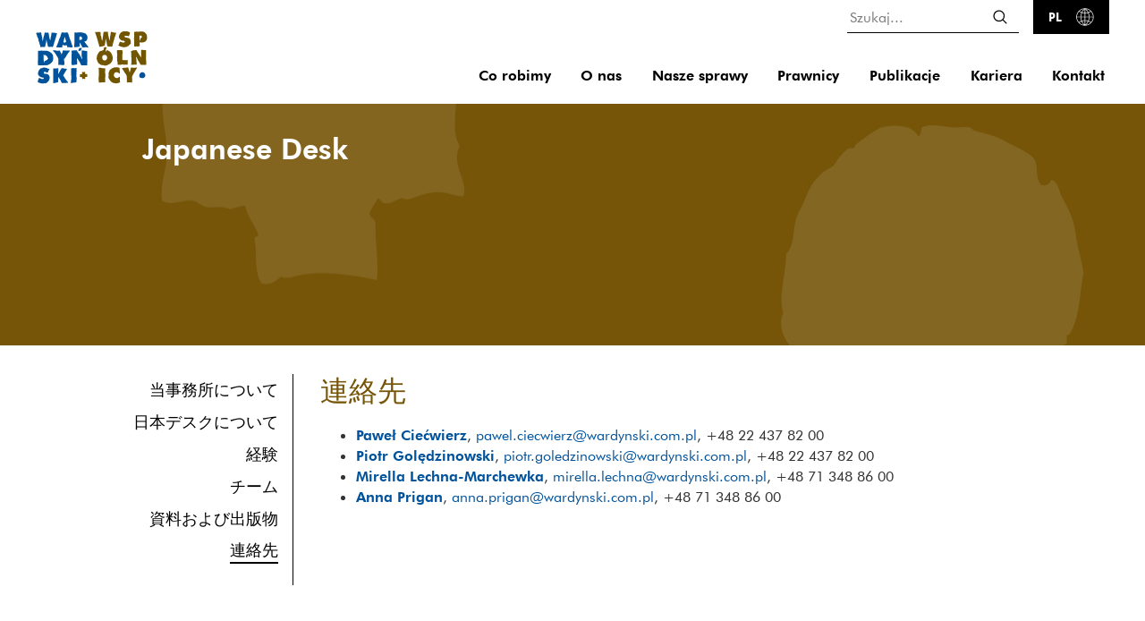

--- FILE ---
content_type: text/html; charset=UTF-8
request_url: https://wardynski.com.pl/japanese/contact
body_size: 8648
content:
<!DOCTYPE html>
<html xmlns="http://www.w3.org/1999/xhtml" itemscope itemtype="http://schema.org/WebPage" lang="pl" class="item-type-idesksubpage">
  <head>
    
<!--

            #############    TM
           ################
          #################
         ##### ###########
        #####  ########
       #####    #####
      #####      #####
     #####        #####
    #####          #####

  Developed with the involvement 
  of the Rytm Digital Team
  Rytm.org

-->
    <meta name="viewport" content="width=device-width, initial-scale=1.0, maximum-scale=1">
    <script>
      document.documentElement.classList.add("index-loading");
      document.documentElement.classList.add("js");
    </script>
    <meta charset="utf-8" />
	<title>連絡先 – Wardyński i Wspólnicy</title>
	<link rel="alternate" hreflang="en" href="https://wardynski.com.pl/en/japanese/contact"/>
 
	<link type="text/plain" rel=author href="/humans.txt"/>
	<meta name="robots" content="index, follow" />
<link href='/local/dist/style.css?v=1.2.0' rel='stylesheet' type='text/css' title='' />
<link rel="apple-touch-icon" sizes="180x180" href="/local/images/favicons/apple-touch-icon.png?v=1.2.0">
<link rel="icon" type="image/png" sizes="32x32" href="/local/images/favicons/favicon-32x32.png?v=1.2.0">
<link rel="icon" type="image/png" sizes="16x16" href="/local/images/favicons/favicon-16x16.png?v=1.2.0">
<link rel="manifest" href="/local/images/favicons/site.webmanifest?v=1.2.0">	<!-- Schema.org markup for Google+ -->
	<meta itemprop="name" content="連絡先 – Wardyński i Wspólnicy">
	<meta itemprop="description" content="">
	
	<!-- Twitter Card data -->
	<meta name="twitter:card" content="summary">
	<meta name="twitter:title" content="連絡先 – Wardyński i Wspólnicy">
	<meta name="twitter:description" content="">
	<!-- Twitter Summary card images must be at least 120x120px -->
		<!-- Open Graph data -->
	<meta property="og:title" content="連絡先 – Wardyński i Wspólnicy" />
	<meta property="og:type" content="article" />
	<meta property="og:url" content="https://wardynski.com.pl/japanese/contact" />
		<meta property="og:description" content="" /> 
	<meta property="og:site_name" content="– Wardyński i Wspólnicy" />
  </head>
  <body  data-html-classes="item-type-idesksubpage">
    <div id="stage">
      <div id="stage-inner">
        <header>
          <h1 class="sr-only as-focus-to" tabindex="-1">
  連絡先 – Wardyński i Wspólnicy</h1>
<a href="#main-content" class="page-f1 no-as" data-focus-to="#c-start">
  Przejdź do treści</a><div class="header-full">
  <div class="header-lang-menu bg-gray-800 text-white text-uppercase text-right">
  <div class="container-fluid">
    <div class="header-lang-menu-inner d-sm-flex flex-row-reverse justify-content-start">    
  <div class="lang-menu pl-2 ml-2">
    
	  <a href="/japanese/contact" class="lang-menu-link font-weight-bold active">
    <span aria-hidden="true">pl</span>
    <span class="sr-only">
      <span lang="pl">Change language to PL</span>
    </span>
  </a>
	  <a href="/en/japanese/contact" class="lang-menu-link font-weight-bold non-active">
    <span aria-hidden="true">en</span>
    <span class="sr-only">
      <span lang="en">Change language to EN</span>
    </span>
  </a>
  </div>
  <div class="idesks d-flex justify-content-between">
    <a href="/en/chinese" class="idesk-list-lang">
  zh</a><a href="/en/czech" class="idesk-list-lang">
  cs</a><a href="/en/french" class="idesk-list-lang">
  fr</a><a href="/en/german" class="idesk-list-lang">
  de</a><a href="/en/italian" class="idesk-list-lang">
  it</a><a href="/en/japanese" class="idesk-list-lang">
  ja</a><a href="/en/korean" class="idesk-list-lang">
  ko</a><a href="/en/russian" class="idesk-list-lang">
  ru</a><a href="/en/spanish" class="idesk-list-lang">
  es</a><a href="/en/ukrainian-desk" class="idesk-list-lang">
  UA</a>  </div>
</div>  </div>
</div>  <nav class="header-affix bg-white" data-affix-top="1">
    <div class="container-fluid">
      <div class="row">
        <div class="col-md-3 col-8">
          <div class="header-brand">
  <a href="/">
    <img src="/upload/2021/04/war_pl_1.svg" alt="Wardyński &amp; Partners logo" />
  </a>
</div>        </div>
        <div class="col-md-9 col-4">
          <div class="header-right-top d-none d-md-flex justify-content-end">
  <div class="header-search">
    <form action="/" method="get" class="box-search-form no-as" autocomplete="on">
  <fieldset>
    <legend class="sr-only">sr_search_form</legend>
    <div class="input-wrapper d-flex align-items-center">
      <div class="form-group mb-0">
        <label for="ipt-43473" class="sr-only">
          Szukaj...        </label>
        <input id="ipt-43473" type="text" name="s" class="form-control form-control-lg" aria-label="Szukaj..." placeholder="Szukaj..." value="" autocomplete="off"/>
      </div>
      <button type="submit" class="search-submit btn">
        <svg class="" style="" xmlns="http://www.w3.org/2000/svg" viewBox="-0.5 -0.5 17 17" overflow="visible" xml:space="preserve"><path d="M15.804,14.863l-3.846-3.846c0.953-1.163,1.527-2.652,1.527-4.275C13.485,3.021,10.465,0,6.743,0C3.017,0,0,3.021,0,6.743	c0,3.723,3.017,6.743,6.743,6.743c1.623,0,3.109-0.571,4.271-1.524l3.847,3.843c0.262,0.262,0.683,0.262,0.943,0	C16.065,15.546,16.065,15.122,15.804,14.863z M6.743,12.144c-2.981,0-5.404-2.423-5.404-5.401s2.423-5.404,5.404-5.404	c2.978,0,5.404,2.426,5.404,5.404S9.721,12.144,6.743,12.144z"/></svg>        <span class="sr-only">Szukaj</span>
      </button>
    </div>
  </fieldset>
</form>  </div>
  <a href="" class="toggle-language-menu flex-center btn btn-dark py-2 px-3 ml-3 no-as" data-dialog-one="lang-menu-open" data-target=".header-lang-menu">
    <span class="text-uppercase mr-3">pl</span>
    <svg class="i-sm text-white" style="" xmlns="http://www.w3.org/2000/svg" viewBox="-0.042 -0.722 47 48" overflow="visible" xml:space="preserve"><path d="M26.015,44.609c2.828-2.691,5.062-5.867,6.617-9.355c2.105,0.755,4.121,1.767,6.016,3.023	C35.339,41.664,30.939,43.965,26.015,44.609z M7.754,38.277c1.891-1.257,3.906-2.269,6.012-3.023	c1.558,3.484,3.789,6.664,6.617,9.355C15.461,43.965,11.059,41.664,7.754,38.277z M35.175,24h9.605	c-0.184,4.97-2.047,9.513-5.047,13.078c-2.039-1.379-4.215-2.479-6.488-3.305C34.425,30.687,35.085,27.391,35.175,24z M24,32.031V24	h9.578c-0.09,3.216-0.723,6.341-1.852,9.267C29.238,32.512,26.644,32.102,24,32.031z M24,44.285V33.628	c2.429,0.07,4.812,0.445,7.105,1.121C29.472,38.359,27.066,41.609,24,44.285z M22.398,33.628v10.656	c-3.066-2.676-5.468-5.926-7.105-9.535C17.586,34.074,19.969,33.699,22.398,33.628z M12.824,24h9.574v8.031	c-2.644,0.071-5.234,0.481-7.726,1.231C13.547,30.34,12.914,27.215,12.824,24z M14.074,10.457c-2.039-0.703-3.996-1.645-5.836-2.812	c3.246-3.125,7.461-5.243,12.145-5.856C17.742,4.305,15.609,7.238,14.074,10.457z M32.328,10.457	c-1.539-3.219-3.672-6.152-6.312-8.668c4.688,0.613,8.902,2.731,12.148,5.856C36.32,8.812,34.363,9.754,32.328,10.457z M24,11.969	V2.113c2.867,2.5,5.156,5.504,6.777,8.832C28.582,11.559,26.312,11.906,24,11.969z M24,13.57c2.542-0.066,5.039-0.453,7.445-1.148	c1.305,3.125,2.035,6.5,2.133,9.976H24V13.57z M22.398,13.57v8.828h-9.574c0.098-3.476,0.828-6.851,2.133-9.976	C17.359,13.117,19.855,13.504,22.398,13.57z M22.398,11.969c-2.312-0.063-4.582-0.41-6.773-1.024	c1.621-3.328,3.91-6.332,6.773-8.832V11.969z M44.781,22.398h-9.605c-0.098-3.644-0.844-7.187-2.199-10.472	c2.213-0.778,4.332-1.813,6.32-3.106C42.55,12.453,44.589,17.195,44.781,22.398z M7.102,8.82c1.992,1.293,4.109,2.328,6.32,3.106	c-1.352,3.285-2.102,6.828-2.199,10.472H1.621C1.812,17.195,3.848,12.453,7.102,8.82z M1.621,24h9.602	c0.089,3.392,0.754,6.688,1.933,9.773c-2.277,0.825-4.453,1.926-6.492,3.305C3.668,33.512,1.801,28.969,1.621,24z M40.55,38.578	c3.639-4.098,5.848-9.483,5.848-15.379c0-6.133-2.395-11.715-6.297-15.867c-0.004-0.004-0.008-0.008-0.008-0.012	c-4.066-4.316-9.758-7.082-16.089-7.3l-0.453-0.012C23.434,0.004,23.316,0,23.199,0s-0.234,0.004-0.351,0.008l-0.45,0.012	c-6.332,0.218-12.027,2.984-16.089,7.3C6.305,7.324,6.301,7.328,6.301,7.332c0,0,0,0-0.004,0C2.398,11.484,0,17.066,0,23.199	c0,5.896,2.215,11.281,5.848,15.379c0.007,0.008,0.007,0.017,0.011,0.024c0.016,0.019,0.036,0.026,0.051,0.046	c4.086,4.567,9.945,7.508,16.488,7.73l0.45,0.017c0.117,0,0.234,0.003,0.351,0.003s0.234-0.003,0.352-0.007L24,46.378h0.004	c6.546-0.223,12.414-3.172,16.5-7.745c0.008-0.017,0.027-0.021,0.035-0.035C40.546,38.594,40.546,38.585,40.55,38.578z"/></svg>  </a>
</div>          <div class="header-menu text-right">
  <ul class="main-menu list-unstyled list-inline mb-0 pb-2 d-none d-md-block">
    <li class="menu-item menu-level1 menu-item-7701 "><a href="/co-robimy" data-id="7701">Co robimy</a></li><li class="menu-item menu-level1 menu-item-7723 "><a href="/o-nas" data-id="7723">O nas</a></li><li class="menu-item menu-level1 menu-item-858888313 "><a href="/nasze-sprawy" data-id="858888313">Nasze sprawy</a></li><li class="menu-item menu-level1 menu-item-7736 "><a href="/prawnicy" data-id="7736">Prawnicy</a></li><li class="menu-item menu-level1 menu-item-7739 "><a href="/publikacje" data-id="7739">Publikacje</a></li><li class="menu-item menu-level1 menu-item-7747 "><a href="/kariera" data-id="7747">Kariera</a></li><li class="menu-item menu-level1 menu-item-7754 "><a href="/kontakt" data-id="7754">Kontakt</a></li>  </ul>
  <a href="#" class="hamburger d-inline-block no-as d-md-none" data-dialog-toggle="main-menu-open" data-target=".header-hambruger-menu">
    <div class="inner">
      <span></span>
      <span></span>
      <span></span>
    </div>
    <div class="sr-only">rozwiń menu</div>
  </a>
  <div class="header-hambruger-menu bg-white">
  <div class="header-brand">
  <a href="/">
    <img src="/upload/2021/04/war_pl_1.svg" alt="Wardyński &amp; Partners logo" />
  </a>
</div>  <a href="" class="close-menu header-menu-toggle no-as" data-dialog-close="main-menu-open">
    <svg class="" style="" viewBox="0 0 413.348 413.348" xmlns="http://www.w3.org/2000/svg"><path d="m413.348 24.354-24.354-24.354-182.32 182.32-182.32-182.32-24.354 24.354 182.32 182.32-182.32 182.32 24.354 24.354 182.32-182.32 182.32 182.32 24.354-24.354-182.32-182.32z"/></svg>    <span class="sr-only">zamknij menu</span>
  </a>
  <ul class="mobile-menu list-unstyled mb-20">
    <li class="menu-item menu-level1 menu-item-7701 "><a href="/co-robimy" data-id="7701">Co robimy</a></li><li class="menu-item menu-level1 menu-item-7723 "><a href="/o-nas" data-id="7723">O nas</a></li><li class="menu-item menu-level1 menu-item-858888313 "><a href="/nasze-sprawy" data-id="858888313">Nasze sprawy</a></li><li class="menu-item menu-level1 menu-item-7736 "><a href="/prawnicy" data-id="7736">Prawnicy</a></li><li class="menu-item menu-level1 menu-item-7739 "><a href="/publikacje" data-id="7739">Publikacje</a></li><li class="menu-item menu-level1 menu-item-7747 "><a href="/kariera" data-id="7747">Kariera</a></li><li class="menu-item menu-level1 menu-item-7754 "><a href="/kontakt" data-id="7754">Kontakt</a></li>  </ul>
  <div class="mobile-languages text-uppercase border-top border-dark py-20 px-4">
    <div class="header-lang-menu-inner d-sm-flex flex-row-reverse justify-content-start">    
  <div class="lang-menu pl-2 ml-2">
    
	  <a href="/japanese/contact" class="lang-menu-link font-weight-bold active">
    <span aria-hidden="true">pl</span>
    <span class="sr-only">
      <span lang="pl">Change language to PL</span>
    </span>
  </a>
	  <a href="/en/japanese/contact" class="lang-menu-link font-weight-bold non-active">
    <span aria-hidden="true">en</span>
    <span class="sr-only">
      <span lang="en">Change language to EN</span>
    </span>
  </a>
  </div>
  <div class="idesks d-flex justify-content-between">
    <a href="/en/chinese" class="idesk-list-lang">
  zh</a><a href="/en/czech" class="idesk-list-lang">
  cs</a><a href="/en/french" class="idesk-list-lang">
  fr</a><a href="/en/german" class="idesk-list-lang">
  de</a><a href="/en/italian" class="idesk-list-lang">
  it</a><a href="/en/japanese" class="idesk-list-lang">
  ja</a><a href="/en/korean" class="idesk-list-lang">
  ko</a><a href="/en/russian" class="idesk-list-lang">
  ru</a><a href="/en/spanish" class="idesk-list-lang">
  es</a><a href="/en/ukrainian-desk" class="idesk-list-lang">
  UA</a>  </div>
</div>  </div>
  <div class="mobile-search bg-black py-10 px-4 mb-20">
    <form action="/" method="get" class="box-search-form no-as" autocomplete="on">
  <fieldset>
    <legend class="sr-only">sr_search_form</legend>
    <div class="input-wrapper d-flex align-items-center">
      <div class="form-group mb-0">
        <label for="ipt-32259" class="sr-only">
          Szukaj...        </label>
        <input id="ipt-32259" type="text" name="s" class="form-control form-control-lg" aria-label="Szukaj..." placeholder="Szukaj..." value="" autocomplete="off"/>
      </div>
      <button type="submit" class="search-submit btn">
        <svg class="" style="" xmlns="http://www.w3.org/2000/svg" viewBox="-0.5 -0.5 17 17" overflow="visible" xml:space="preserve"><path d="M15.804,14.863l-3.846-3.846c0.953-1.163,1.527-2.652,1.527-4.275C13.485,3.021,10.465,0,6.743,0C3.017,0,0,3.021,0,6.743	c0,3.723,3.017,6.743,6.743,6.743c1.623,0,3.109-0.571,4.271-1.524l3.847,3.843c0.262,0.262,0.683,0.262,0.943,0	C16.065,15.546,16.065,15.122,15.804,14.863z M6.743,12.144c-2.981,0-5.404-2.423-5.404-5.401s2.423-5.404,5.404-5.404	c2.978,0,5.404,2.426,5.404,5.404S9.721,12.144,6.743,12.144z"/></svg>        <span class="sr-only">Szukaj</span>
      </button>
    </div>
  </fieldset>
</form>  </div>
</div></div>        </div>
      </div>
    </div>
  </nav>
</div>        </header>
        <div id="c-start" class="main">
          <div class="item-full idesksubpage-full">
  <div class="page-full-header item-full-header bg-secondary  mb-30" data-as-view="basic" data-as-id="ifh-379297214" style="">
  <div class="container-fluid p-relative py-30">
    <svg class="war-plus" data-webpara="y:-60" data-webset="duration:100%,offset:top" xmlns="http://www.w3.org/2000/svg" viewBox="-0.116 -0.412 59 57" overflow="visible" xml:space="preserve"><path fill-rule="evenodd" clip-rule="evenodd" d="M40.078,0c1.577,0.843,1.713,2.95,1.183,4.97c-0.136,0.517-0.025,1.596-0.71,1.656	c0.915,1.214,0.967,4.188,0.237,5.68c-0.072,1.02,0.968,0.926,1.183,1.657c-0.131,1.131-0.365,2.159-1.42,2.366	c1.311,0.346,2.617,0.696,3.313,1.657c1.245,0.14,1.729-0.48,2.604-0.71c4.087,0.918,6.393-0.789,10.649,0	c0.557,3.593-1.267,9.025,0.71,12.069c-1.864,3.677,1.752,6.954,0.71,9.703c-1.872,0.301-2.577-0.875-5.206-0.71	c-0.597,0.037-1.302,0.125-1.894,0.236c-1.326,0.25-2.537,0.96-3.787,1.184c-0.294,0.053-0.874-0.306-1.183-0.237	c-1.021,0.229-1.679,0.95-2.604,0.947c-1.198,0.251-1.193-0.7-1.893-0.947c-0.609,0.89-1.149,1.849-1.657,2.841	c0.007,1.018,0.987,1.064,1.184,1.893c-0.167,2.981,0.663,7.469,0.236,11.123c-5.092-1.087-11.751-2.125-16.803-0.473	c-0.629-0.003-1.352,0.089-1.657-0.237c-1.104,0.632-1.702,1.77-3.787,1.42c-1.609-1.979-0.946-5.967-1.42-8.52	c-0.208-0.76,0.614-0.49,0.71-0.946c-0.821-2.312-2.158-3.472-2.603-5.68c-0.962,0.221-2.032,0.334-2.84,0.71	c-1.587-0.736-3.26-0.209-4.733-0.474c-0.916-0.165-1.695-1.02-2.603-1.184c-1.907-0.345-3.927,1.207-5.917,0	c-0.412-3.096,0.847-5.814,0.946-8.993c0.121-3.843-1.352-7.741-0.71-11.833c1.087-0.812,3.177,0.472,4.497,0.474	c1.281,0.002,3.986-1.45,6.863-1.894c1.594-0.245,3.282,0.079,4.26-0.236c3.377-1.09,3.137-4.593,1.184-7.81	c-0.013-0.723,0.852-0.568,0.71-1.42c-0.243-2.301-0.792-4.27,0-6.391c2.375,0.498,4.614,0.37,6.626,0	c2.648-0.486,5.744-0.251,8.283-0.71c0.715-0.129,1.235-0.646,1.894-0.71C36.536,0.292,38.434,0.805,40.078,0z"/></svg>    <svg class="war-circle" data-webpara="y:150" data-webset="duration:100%" xmlns="http://www.w3.org/2000/svg" viewBox="-0.14 -0.964 47 47" overflow="visible" xml:space="preserve"><path fill-rule="evenodd" clip-rule="evenodd" d="M40.216,9.224c1.048,0.254,1.261-0.325,1.586-0.793	c1.046,0.248,1.121,1.643,1.585,2.576c0.907,1.824,1.851,3.044,2.18,5.944c0.22,1.931,0.979,3.947,1.188,5.944	c-0.519,2.469-0.531,6.354-1.783,8.719c-0.174,0.33-0.262,0.781-0.793,0.793c0,0.463,0,0.925,0,1.387	c-0.724-0.001-0.486,0.78-0.792,1.189c-0.725,0.969-2.039,1.598-2.378,2.973c-0.623-0.228-0.481,0.311-0.793,0.396	c-1.266,2.092-4.393,3.472-7.133,4.756c-1.53,0.717-4.343,1.688-6.539,1.981c-0.745,0.1-1.768-0.082-2.576,0	c-1.016,0.104-1.941,0.633-2.774,0.595c-1.172-0.053-4.459-1.322-4.756-2.576c-1.119-0.042-2.167-1.053-3.171-1.188	c-1.337-0.182-2.737,0.405-3.963,0.198c-0.985-0.167-2.369-1.028-3.368-1.784c-1.952-1.475-3.568-2.93-4.161-5.746	c-0.981-1.159-2.49-3.591-1.388-5.548c-0.897-2.69,0.468-5.992,0.396-9.115c1.396-1.455,0.959-3.348,1.585-5.549	c0.171-0.601,0.754-1.561,1.189-2.576c0.73-1.704,1.123-2.885,2.378-3.963C6.156,7.646,6.278,7.462,6.53,7.241	c0.438-0.383,1.212-0.634,1.585-0.99c0.38-0.363,0.541-0.926,0.99-1.387c0.353-0.361,0.74-0.87,1.189-1.189	c0.265-0.188,0.751-0.048,0.99-0.198c0.113-0.071,0.256-0.496,0.396-0.595c0.799-0.56,3.065-2.364,3.963-2.575	c2.206-0.519,4.858-0.262,5.549,1.387c0.555-0.105,0.366-0.955,0.595-1.387c1.289-0.592,2.688-0.176,4.558,0	c1.036,0.097,2.124-0.111,2.773,0c0.196,0.033,0.68,0.511,0.991,0.594c1.387,0.371,2.436,0.569,3.765,1.189	c0.432,0.201,0.747,0.373,1.189,0.594c0.893,0.448,3.339,1.56,3.963,2.378C39.925,6.24,39.154,8.032,40.216,9.224z"/></svg>    <div class="row">
      <div class="col-xl-5 col-md-6 offset-md-1">
        <h2 class="h1 text-white mb-30">
          Japanese Desk        </h2>
      </div>
          </div>
  </div>
</div>  <div class="item-main">
  <div class="container-fluid">
    <div class="row">
      <div class="col-lg-3 col-md-4 mb-20">
                <div class="item-sidebar war-sticky">
  <ul class="page-submenu item-submenu h5 list-unstyled pb-md-20 mb-10 mb-md-40 pr-md-3 text-right" data-as-view="list" data-as-id="i-sub-379297214">
  <li class="menu-item menu-level1 menu-item-238048650 "><a href="/japanese/the-firm" data-id="238048650">当事務所について</a></li><li class="menu-item menu-level1 menu-item-362929511 "><a href="/japanese/japanese-desk" data-id="362929511">日本デスクについて</a></li><li class="menu-item menu-level1 menu-item-515821362 "><a href="/japanese/experience" data-id="515821362">経験</a></li><li class="menu-item menu-level1 menu-item-700961319 "><a href="/japanese/team" data-id="700961319">チーム</a></li><li class="menu-item menu-level1 menu-item-938500717 "><a href="/japanese/publications" data-id="938500717">資料および出版物</a></li><li class="menu-item menu-level1 menu-item-667305417 active"><a href="/japanese/contact" data-id="667305417">連絡先</a></li></ul>  <div class="d-none d-md-block">
      </div>
</div>      </div>
      <div class="col-lg-9 col-md-8 mb-30">
                <div class="item-content">
  <h2 class="h1 item-content-title mb-20 text-secondary" data-webflow="o:0,t:.4,e:Expo.easeOut;o:0,t:.3,d:.05,e:Expo.easeIn">
  連絡先</h2>        <div class="content-attr body max-w mb-30" data-webflow="o:0,t:.4,e:Expo.easeOut;o:0,t:.3,d:.05,e:Expo.easeIn">
      <ul> <li><a href="https://www.wardynski.com.pl/en/w_profile/pawel-ciecwierz/"><strong>Paweł Ciećwierz</strong></a>,&nbsp;<a href="mailto:pawel.ciecwierz@wardynski.com.pl">pawel.ciecwierz@wardynski.com.pl</a>, +48 22 437 82 00</li> <li><a href="https://wardynski.com.pl/en/lawyers/piotr-goledzinowski"><strong>Piotr Golędzinowski</strong></a>, <a href="mailto:piotr.goledzinowski@wardynski.com.pl">piotr.goledzinowski@wardynski.com.pl</a>, +48 22 437 82 00</li> <li><a href="https://www.wardynski.com.pl/en/w_profile/mirella-lechna/"><strong>Mirella Lechna</strong></a><strong><a href="https://www.wardynski.com.pl/en/w_profile/mirella-lechna/">-Marchewka</a></strong>,&nbsp;<a href="mailto:mirella.lechna@wardynski.com.pl">mirella.lechna@wardynski.com.pl</a>, +48 71 348 86 00</li> <li><a href="https://www.wardynski.com.pl/en/w_profile/anna-prigan/"><strong>Anna Prigan</strong></a>,&nbsp;<a href="mailto:anna.prigan@wardynski.com.pl">anna.prigan@wardynski.com.pl</a>, +48 71 348 86 00</li> </ul>     </div>
    </div>        <div class="mobile-boxes-wrapper d-md-none">
                  </div>
      </div>
    </div>
  </div>
</div>  </div>        </div>
        <footer>
          <div class="footer-full bg-black text-white">
  <div class="container-fluid">
    <div class="row align-items-stretch">
      <div class="col-lg-2 py-30 text-center text-lg-left">
        <div class="footer-brand pt-1 pr-2 pr-lg-5">
  <a href="/">
    <img src="/upload/thumb/2022/01/logo_wiw_kontra_auto_400x400.png" alt="Stopka (footer)" />
  </a>
</div>      </div>
      <div class="col-lg-6 py-30 text-center text-lg-left">
        <div class="footer-menu">
  <div class="row">
          <div class="col-sm-4 mb-30">
        <div class="mb-10">
          <strong>Kancelaria</strong>
        </div>
        <div class="links-wrapper navi-md">
          <a href="/co-robimy" class="item-list-sm">
  Co robimy</a><a href="/o-nas" class="item-list-sm">
  O nas</a><a href="/prawnicy" class="item-list-sm">
  Prawnicy</a>        </div>
      </div>
          <div class="col-sm-4 mb-30">
        <div class="mb-10">
          <strong>Wiedza</strong>
        </div>
        <div class="links-wrapper navi-md">
          <a href="/publikacje" class="item-list-sm" target="_self">
  Publikacje</a><a href="http://codozasady.pl/" class="item-list-sm" target="_blank">
  Co do&nbsp;zasady</a><a href="https://newtech.law/" class="item-list-sm" target="_blank">
  newtech.law</a><a href="https://hrlaw.pl/" class="item-list-sm" target="_blank">
  hrlaw.pl</a><a href="https://komentarzpzp.pl/" class="item-list-sm" target="_blank">
  komentarzpzp.pl</a><a href="https://komentarzrodo.pl/" class="item-list-sm" target="_blank">
  komentarzRODO.pl</a>        </div>
      </div>
          <div class="col-sm-4 mb-30">
        <div class="mb-10">
          <strong>Kontakt</strong>
        </div>
        <div class="links-wrapper navi-md">
          <a href="/kariera" class="item-list-sm">
  Kariera</a><a href="/kontakt" class="item-list-sm">
  Kontakt</a><a href="/cookies" class="item-list-sm">
  Cookies</a><a href="/nota-prawna-polityka-prywatnosci-i" class="item-list-sm">
  Nota prawna, Polityka prywatności i&nbsp;Regulamin</a>        </div>
      </div>
      </div>
</div>      </div>
      <div class="col-lg-4 py-30 text-center text-lg-left">
        <div class="footer-rtb h-100 pb-20">
      <div class="cert-wrapper mb-50 mb-lg-30">
      <div class="row justify-content-center align-items-center">
        <div class="col-lg-3 col-sm-4 col-5 text-right">
                      <img src="/upload/thumb/wordpress/2016/12/TUV2_auto_400x400.png" alt="Posiadamy certyfikat jakości PN-EN ISO 9001-2015 w zakresie świadczenia usług prawnych">
                  </div>
        <div class="col-lg-9 col-sm-4 col-7 navi-sm text-muted text-left">
          Posiadamy certyfikat jakości PN-EN ISO 9001-2015 w&nbsp;zakresie świadczenia usług prawnych        </div>
      </div>
    </div>
    <div class="text-lg-right">
    <ul class="sociallinks-full">
      <li class="sociallink-label">
      Obserwuj nas:    </li>
        <li class="sociallink sociallink-linkedin">
      <a href="https://www.linkedin.com/company/wardynski-&-partners" target="_blank">
        <svg class="" style="" xmlns="http://www.w3.org/2000/svg" viewBox="0 0 430.117 430.118"><path d="M398.355 0H31.782C14.229 0 .002 13.793.002 30.817v368.471c0 17.025 14.232 30.83 31.78 30.83h366.573c17.549 0 31.76-13.814 31.76-30.83V30.817C430.115 13.798 415.904 0 398.355 0zM130.4 360.038H65.413V165.845H130.4v194.193zM97.913 139.315h-.437c-21.793 0-35.92-14.904-35.92-33.563 0-19.035 14.542-33.535 36.767-33.535 22.227 0 35.899 14.496 36.331 33.535 0 18.663-14.099 33.563-36.741 33.563zm266.746 220.723h-64.966v-103.9c0-26.107-9.413-43.921-32.907-43.921-17.973 0-28.642 12.018-33.327 23.621-1.736 4.144-2.166 9.94-2.166 15.728v108.468h-64.954s.85-175.979 0-194.192h64.964v27.531c8.624-13.229 24.035-32.1 58.534-32.1 42.76 0 74.822 27.739 74.822 87.414v111.351zM230.883 193.99c.111-.182.266-.401.42-.614v.614h-.42z"/></svg>        <span class="sr-only"><span lang="en">linkedin</span></span>
      </a>
    </li>
  </ul>  </div>
</div>      </div>
    </div>    <div class="footer-bottom navi-sm pt-20 pb-10 text-center text-sm-left">
  <div class="row">
    <div class="col-sm-6 col-lg-8">
      <div class="owner mb-10">
        &copy; 2026 <a href="/">Wardyński i Wspólnicy</a>       </div>
    </div>
    <div class="col-sm-6 col-lg-4">
      <div class="d-md-flex justify-content-end text-sm-right">
        <div class="photos linked-instance mr-md-3 mb-10">
          Zdjęcia: <a href="http://pawelwodnicki.pl/" target="_blank">Paweł Wodnicki</a>
        </div>
        <div class="website linked-instance mb-10">
          Realizacja <a href="http://rytm.digital/" target="_blank">Rytm.Digital</a>
        </div>
      </div>
    </div>
  </div>
</div>  </div>
</div>        </footer>
        <div id="blueimp-gallery-modal" class="blueimp-gallery" data-use-bootstrap-modal="false">
  <div class="slides"></div>
  <header class="title navi-sm"></header>
  <div class="controls">
    <button type="button" class="pull-left prev">
      <span class="finterp" aria-hidden="true">
        <svg class="i-sm" style="" viewBox="0 0 17 15" xmlns="http://www.w3.org/2000/svg"><path d="M3712.86,2349.586 C3711.146,2348.783 3709.365,2348.044 3707.193,2347.697 C3706.952,2346.567 3705.524,2346.492 3706.163,2344.95 C3711.194,2343.399 3715.193,2340.816 3720.415,2339.455 C3721.112,2339.024 3721.842,2338.774 3722.647,2339.283 C3723.748,2342.2 3721.812,2345.186 3722.991,2347.697 C3721.458,2349.127 3723.349,2353.27 3721.102,2353.535 C3720.285,2353.632 3720.21,2352.909 3719.385,2352.334 C3717.855,2351.269 3714.724,2349.812 3712.86,2349.586 Z" transform="translate(-3706 -2339)"/></svg>      </span>
      <span class="sr-only">Poprzednie</span>
    </button>
    <button type="button" class="next no-as">
      <span class="finterp" aria-hidden="true">
        <svg class="i-sm" style="" viewBox="0 0 17 15" xmlns="http://www.w3.org/2000/svg"><path d="M3716.14,2305.958 C3717.854,2306.762 3719.634,2307.50101 3721.807,2307.848 C3722.047,2308.978 3723.475,2309.053 3722.837,2310.595 C3717.806,2312.147 3713.807,2314.729 3708.585,2316.09 C3707.888,2316.521 3707.159,2316.771 3706.353,2316.262 C3705.252,2313.344 3707.188,2310.359 3706.009,2307.848 C3707.542,2306.418 3705.65,2302.275 3707.898,2302.01 C3708.715,2301.912 3708.789,2302.635 3709.615,2303.21 C3711.145,2304.275 3714.275,2305.731 3716.14,2305.958 Z" transform="translate(-3706 -2302)"/></svg>      </span>
      <span class="sr-only">Następne</span>
    </button>
    <button type="button" class="close hover-icon-style no-as">&times;</button>
  </div>
</div>
                      </div>
    </div>
     <script src="https://www.google.com/recaptcha/api.js?render=6LeKRQkkAAAAALEd_FebsT-DkCwY6cTcXN3s5x1V"></script> <script src="https://www.google.com/recaptcha/api.js?render=6LeKRQkkAAAAALEd_FebsT-DkCwY6cTcXN3s5x1V"></script>    <div class="hidden" style="display: none">
	<script src='/local/dist/bundle.js?v=1.2.0'></script>
</div>
<script defer data-domain="wardynski.com.pl" src="https://analytics.wardynski.com.pl/js/script.js"></script>
      </body>
</html>

--- FILE ---
content_type: text/html; charset=utf-8
request_url: https://www.google.com/recaptcha/api2/anchor?ar=1&k=6LeKRQkkAAAAALEd_FebsT-DkCwY6cTcXN3s5x1V&co=aHR0cHM6Ly93YXJkeW5za2kuY29tLnBsOjQ0Mw..&hl=en&v=PoyoqOPhxBO7pBk68S4YbpHZ&size=invisible&anchor-ms=20000&execute-ms=30000&cb=2mpf2f354t4m
body_size: 48724
content:
<!DOCTYPE HTML><html dir="ltr" lang="en"><head><meta http-equiv="Content-Type" content="text/html; charset=UTF-8">
<meta http-equiv="X-UA-Compatible" content="IE=edge">
<title>reCAPTCHA</title>
<style type="text/css">
/* cyrillic-ext */
@font-face {
  font-family: 'Roboto';
  font-style: normal;
  font-weight: 400;
  font-stretch: 100%;
  src: url(//fonts.gstatic.com/s/roboto/v48/KFO7CnqEu92Fr1ME7kSn66aGLdTylUAMa3GUBHMdazTgWw.woff2) format('woff2');
  unicode-range: U+0460-052F, U+1C80-1C8A, U+20B4, U+2DE0-2DFF, U+A640-A69F, U+FE2E-FE2F;
}
/* cyrillic */
@font-face {
  font-family: 'Roboto';
  font-style: normal;
  font-weight: 400;
  font-stretch: 100%;
  src: url(//fonts.gstatic.com/s/roboto/v48/KFO7CnqEu92Fr1ME7kSn66aGLdTylUAMa3iUBHMdazTgWw.woff2) format('woff2');
  unicode-range: U+0301, U+0400-045F, U+0490-0491, U+04B0-04B1, U+2116;
}
/* greek-ext */
@font-face {
  font-family: 'Roboto';
  font-style: normal;
  font-weight: 400;
  font-stretch: 100%;
  src: url(//fonts.gstatic.com/s/roboto/v48/KFO7CnqEu92Fr1ME7kSn66aGLdTylUAMa3CUBHMdazTgWw.woff2) format('woff2');
  unicode-range: U+1F00-1FFF;
}
/* greek */
@font-face {
  font-family: 'Roboto';
  font-style: normal;
  font-weight: 400;
  font-stretch: 100%;
  src: url(//fonts.gstatic.com/s/roboto/v48/KFO7CnqEu92Fr1ME7kSn66aGLdTylUAMa3-UBHMdazTgWw.woff2) format('woff2');
  unicode-range: U+0370-0377, U+037A-037F, U+0384-038A, U+038C, U+038E-03A1, U+03A3-03FF;
}
/* math */
@font-face {
  font-family: 'Roboto';
  font-style: normal;
  font-weight: 400;
  font-stretch: 100%;
  src: url(//fonts.gstatic.com/s/roboto/v48/KFO7CnqEu92Fr1ME7kSn66aGLdTylUAMawCUBHMdazTgWw.woff2) format('woff2');
  unicode-range: U+0302-0303, U+0305, U+0307-0308, U+0310, U+0312, U+0315, U+031A, U+0326-0327, U+032C, U+032F-0330, U+0332-0333, U+0338, U+033A, U+0346, U+034D, U+0391-03A1, U+03A3-03A9, U+03B1-03C9, U+03D1, U+03D5-03D6, U+03F0-03F1, U+03F4-03F5, U+2016-2017, U+2034-2038, U+203C, U+2040, U+2043, U+2047, U+2050, U+2057, U+205F, U+2070-2071, U+2074-208E, U+2090-209C, U+20D0-20DC, U+20E1, U+20E5-20EF, U+2100-2112, U+2114-2115, U+2117-2121, U+2123-214F, U+2190, U+2192, U+2194-21AE, U+21B0-21E5, U+21F1-21F2, U+21F4-2211, U+2213-2214, U+2216-22FF, U+2308-230B, U+2310, U+2319, U+231C-2321, U+2336-237A, U+237C, U+2395, U+239B-23B7, U+23D0, U+23DC-23E1, U+2474-2475, U+25AF, U+25B3, U+25B7, U+25BD, U+25C1, U+25CA, U+25CC, U+25FB, U+266D-266F, U+27C0-27FF, U+2900-2AFF, U+2B0E-2B11, U+2B30-2B4C, U+2BFE, U+3030, U+FF5B, U+FF5D, U+1D400-1D7FF, U+1EE00-1EEFF;
}
/* symbols */
@font-face {
  font-family: 'Roboto';
  font-style: normal;
  font-weight: 400;
  font-stretch: 100%;
  src: url(//fonts.gstatic.com/s/roboto/v48/KFO7CnqEu92Fr1ME7kSn66aGLdTylUAMaxKUBHMdazTgWw.woff2) format('woff2');
  unicode-range: U+0001-000C, U+000E-001F, U+007F-009F, U+20DD-20E0, U+20E2-20E4, U+2150-218F, U+2190, U+2192, U+2194-2199, U+21AF, U+21E6-21F0, U+21F3, U+2218-2219, U+2299, U+22C4-22C6, U+2300-243F, U+2440-244A, U+2460-24FF, U+25A0-27BF, U+2800-28FF, U+2921-2922, U+2981, U+29BF, U+29EB, U+2B00-2BFF, U+4DC0-4DFF, U+FFF9-FFFB, U+10140-1018E, U+10190-1019C, U+101A0, U+101D0-101FD, U+102E0-102FB, U+10E60-10E7E, U+1D2C0-1D2D3, U+1D2E0-1D37F, U+1F000-1F0FF, U+1F100-1F1AD, U+1F1E6-1F1FF, U+1F30D-1F30F, U+1F315, U+1F31C, U+1F31E, U+1F320-1F32C, U+1F336, U+1F378, U+1F37D, U+1F382, U+1F393-1F39F, U+1F3A7-1F3A8, U+1F3AC-1F3AF, U+1F3C2, U+1F3C4-1F3C6, U+1F3CA-1F3CE, U+1F3D4-1F3E0, U+1F3ED, U+1F3F1-1F3F3, U+1F3F5-1F3F7, U+1F408, U+1F415, U+1F41F, U+1F426, U+1F43F, U+1F441-1F442, U+1F444, U+1F446-1F449, U+1F44C-1F44E, U+1F453, U+1F46A, U+1F47D, U+1F4A3, U+1F4B0, U+1F4B3, U+1F4B9, U+1F4BB, U+1F4BF, U+1F4C8-1F4CB, U+1F4D6, U+1F4DA, U+1F4DF, U+1F4E3-1F4E6, U+1F4EA-1F4ED, U+1F4F7, U+1F4F9-1F4FB, U+1F4FD-1F4FE, U+1F503, U+1F507-1F50B, U+1F50D, U+1F512-1F513, U+1F53E-1F54A, U+1F54F-1F5FA, U+1F610, U+1F650-1F67F, U+1F687, U+1F68D, U+1F691, U+1F694, U+1F698, U+1F6AD, U+1F6B2, U+1F6B9-1F6BA, U+1F6BC, U+1F6C6-1F6CF, U+1F6D3-1F6D7, U+1F6E0-1F6EA, U+1F6F0-1F6F3, U+1F6F7-1F6FC, U+1F700-1F7FF, U+1F800-1F80B, U+1F810-1F847, U+1F850-1F859, U+1F860-1F887, U+1F890-1F8AD, U+1F8B0-1F8BB, U+1F8C0-1F8C1, U+1F900-1F90B, U+1F93B, U+1F946, U+1F984, U+1F996, U+1F9E9, U+1FA00-1FA6F, U+1FA70-1FA7C, U+1FA80-1FA89, U+1FA8F-1FAC6, U+1FACE-1FADC, U+1FADF-1FAE9, U+1FAF0-1FAF8, U+1FB00-1FBFF;
}
/* vietnamese */
@font-face {
  font-family: 'Roboto';
  font-style: normal;
  font-weight: 400;
  font-stretch: 100%;
  src: url(//fonts.gstatic.com/s/roboto/v48/KFO7CnqEu92Fr1ME7kSn66aGLdTylUAMa3OUBHMdazTgWw.woff2) format('woff2');
  unicode-range: U+0102-0103, U+0110-0111, U+0128-0129, U+0168-0169, U+01A0-01A1, U+01AF-01B0, U+0300-0301, U+0303-0304, U+0308-0309, U+0323, U+0329, U+1EA0-1EF9, U+20AB;
}
/* latin-ext */
@font-face {
  font-family: 'Roboto';
  font-style: normal;
  font-weight: 400;
  font-stretch: 100%;
  src: url(//fonts.gstatic.com/s/roboto/v48/KFO7CnqEu92Fr1ME7kSn66aGLdTylUAMa3KUBHMdazTgWw.woff2) format('woff2');
  unicode-range: U+0100-02BA, U+02BD-02C5, U+02C7-02CC, U+02CE-02D7, U+02DD-02FF, U+0304, U+0308, U+0329, U+1D00-1DBF, U+1E00-1E9F, U+1EF2-1EFF, U+2020, U+20A0-20AB, U+20AD-20C0, U+2113, U+2C60-2C7F, U+A720-A7FF;
}
/* latin */
@font-face {
  font-family: 'Roboto';
  font-style: normal;
  font-weight: 400;
  font-stretch: 100%;
  src: url(//fonts.gstatic.com/s/roboto/v48/KFO7CnqEu92Fr1ME7kSn66aGLdTylUAMa3yUBHMdazQ.woff2) format('woff2');
  unicode-range: U+0000-00FF, U+0131, U+0152-0153, U+02BB-02BC, U+02C6, U+02DA, U+02DC, U+0304, U+0308, U+0329, U+2000-206F, U+20AC, U+2122, U+2191, U+2193, U+2212, U+2215, U+FEFF, U+FFFD;
}
/* cyrillic-ext */
@font-face {
  font-family: 'Roboto';
  font-style: normal;
  font-weight: 500;
  font-stretch: 100%;
  src: url(//fonts.gstatic.com/s/roboto/v48/KFO7CnqEu92Fr1ME7kSn66aGLdTylUAMa3GUBHMdazTgWw.woff2) format('woff2');
  unicode-range: U+0460-052F, U+1C80-1C8A, U+20B4, U+2DE0-2DFF, U+A640-A69F, U+FE2E-FE2F;
}
/* cyrillic */
@font-face {
  font-family: 'Roboto';
  font-style: normal;
  font-weight: 500;
  font-stretch: 100%;
  src: url(//fonts.gstatic.com/s/roboto/v48/KFO7CnqEu92Fr1ME7kSn66aGLdTylUAMa3iUBHMdazTgWw.woff2) format('woff2');
  unicode-range: U+0301, U+0400-045F, U+0490-0491, U+04B0-04B1, U+2116;
}
/* greek-ext */
@font-face {
  font-family: 'Roboto';
  font-style: normal;
  font-weight: 500;
  font-stretch: 100%;
  src: url(//fonts.gstatic.com/s/roboto/v48/KFO7CnqEu92Fr1ME7kSn66aGLdTylUAMa3CUBHMdazTgWw.woff2) format('woff2');
  unicode-range: U+1F00-1FFF;
}
/* greek */
@font-face {
  font-family: 'Roboto';
  font-style: normal;
  font-weight: 500;
  font-stretch: 100%;
  src: url(//fonts.gstatic.com/s/roboto/v48/KFO7CnqEu92Fr1ME7kSn66aGLdTylUAMa3-UBHMdazTgWw.woff2) format('woff2');
  unicode-range: U+0370-0377, U+037A-037F, U+0384-038A, U+038C, U+038E-03A1, U+03A3-03FF;
}
/* math */
@font-face {
  font-family: 'Roboto';
  font-style: normal;
  font-weight: 500;
  font-stretch: 100%;
  src: url(//fonts.gstatic.com/s/roboto/v48/KFO7CnqEu92Fr1ME7kSn66aGLdTylUAMawCUBHMdazTgWw.woff2) format('woff2');
  unicode-range: U+0302-0303, U+0305, U+0307-0308, U+0310, U+0312, U+0315, U+031A, U+0326-0327, U+032C, U+032F-0330, U+0332-0333, U+0338, U+033A, U+0346, U+034D, U+0391-03A1, U+03A3-03A9, U+03B1-03C9, U+03D1, U+03D5-03D6, U+03F0-03F1, U+03F4-03F5, U+2016-2017, U+2034-2038, U+203C, U+2040, U+2043, U+2047, U+2050, U+2057, U+205F, U+2070-2071, U+2074-208E, U+2090-209C, U+20D0-20DC, U+20E1, U+20E5-20EF, U+2100-2112, U+2114-2115, U+2117-2121, U+2123-214F, U+2190, U+2192, U+2194-21AE, U+21B0-21E5, U+21F1-21F2, U+21F4-2211, U+2213-2214, U+2216-22FF, U+2308-230B, U+2310, U+2319, U+231C-2321, U+2336-237A, U+237C, U+2395, U+239B-23B7, U+23D0, U+23DC-23E1, U+2474-2475, U+25AF, U+25B3, U+25B7, U+25BD, U+25C1, U+25CA, U+25CC, U+25FB, U+266D-266F, U+27C0-27FF, U+2900-2AFF, U+2B0E-2B11, U+2B30-2B4C, U+2BFE, U+3030, U+FF5B, U+FF5D, U+1D400-1D7FF, U+1EE00-1EEFF;
}
/* symbols */
@font-face {
  font-family: 'Roboto';
  font-style: normal;
  font-weight: 500;
  font-stretch: 100%;
  src: url(//fonts.gstatic.com/s/roboto/v48/KFO7CnqEu92Fr1ME7kSn66aGLdTylUAMaxKUBHMdazTgWw.woff2) format('woff2');
  unicode-range: U+0001-000C, U+000E-001F, U+007F-009F, U+20DD-20E0, U+20E2-20E4, U+2150-218F, U+2190, U+2192, U+2194-2199, U+21AF, U+21E6-21F0, U+21F3, U+2218-2219, U+2299, U+22C4-22C6, U+2300-243F, U+2440-244A, U+2460-24FF, U+25A0-27BF, U+2800-28FF, U+2921-2922, U+2981, U+29BF, U+29EB, U+2B00-2BFF, U+4DC0-4DFF, U+FFF9-FFFB, U+10140-1018E, U+10190-1019C, U+101A0, U+101D0-101FD, U+102E0-102FB, U+10E60-10E7E, U+1D2C0-1D2D3, U+1D2E0-1D37F, U+1F000-1F0FF, U+1F100-1F1AD, U+1F1E6-1F1FF, U+1F30D-1F30F, U+1F315, U+1F31C, U+1F31E, U+1F320-1F32C, U+1F336, U+1F378, U+1F37D, U+1F382, U+1F393-1F39F, U+1F3A7-1F3A8, U+1F3AC-1F3AF, U+1F3C2, U+1F3C4-1F3C6, U+1F3CA-1F3CE, U+1F3D4-1F3E0, U+1F3ED, U+1F3F1-1F3F3, U+1F3F5-1F3F7, U+1F408, U+1F415, U+1F41F, U+1F426, U+1F43F, U+1F441-1F442, U+1F444, U+1F446-1F449, U+1F44C-1F44E, U+1F453, U+1F46A, U+1F47D, U+1F4A3, U+1F4B0, U+1F4B3, U+1F4B9, U+1F4BB, U+1F4BF, U+1F4C8-1F4CB, U+1F4D6, U+1F4DA, U+1F4DF, U+1F4E3-1F4E6, U+1F4EA-1F4ED, U+1F4F7, U+1F4F9-1F4FB, U+1F4FD-1F4FE, U+1F503, U+1F507-1F50B, U+1F50D, U+1F512-1F513, U+1F53E-1F54A, U+1F54F-1F5FA, U+1F610, U+1F650-1F67F, U+1F687, U+1F68D, U+1F691, U+1F694, U+1F698, U+1F6AD, U+1F6B2, U+1F6B9-1F6BA, U+1F6BC, U+1F6C6-1F6CF, U+1F6D3-1F6D7, U+1F6E0-1F6EA, U+1F6F0-1F6F3, U+1F6F7-1F6FC, U+1F700-1F7FF, U+1F800-1F80B, U+1F810-1F847, U+1F850-1F859, U+1F860-1F887, U+1F890-1F8AD, U+1F8B0-1F8BB, U+1F8C0-1F8C1, U+1F900-1F90B, U+1F93B, U+1F946, U+1F984, U+1F996, U+1F9E9, U+1FA00-1FA6F, U+1FA70-1FA7C, U+1FA80-1FA89, U+1FA8F-1FAC6, U+1FACE-1FADC, U+1FADF-1FAE9, U+1FAF0-1FAF8, U+1FB00-1FBFF;
}
/* vietnamese */
@font-face {
  font-family: 'Roboto';
  font-style: normal;
  font-weight: 500;
  font-stretch: 100%;
  src: url(//fonts.gstatic.com/s/roboto/v48/KFO7CnqEu92Fr1ME7kSn66aGLdTylUAMa3OUBHMdazTgWw.woff2) format('woff2');
  unicode-range: U+0102-0103, U+0110-0111, U+0128-0129, U+0168-0169, U+01A0-01A1, U+01AF-01B0, U+0300-0301, U+0303-0304, U+0308-0309, U+0323, U+0329, U+1EA0-1EF9, U+20AB;
}
/* latin-ext */
@font-face {
  font-family: 'Roboto';
  font-style: normal;
  font-weight: 500;
  font-stretch: 100%;
  src: url(//fonts.gstatic.com/s/roboto/v48/KFO7CnqEu92Fr1ME7kSn66aGLdTylUAMa3KUBHMdazTgWw.woff2) format('woff2');
  unicode-range: U+0100-02BA, U+02BD-02C5, U+02C7-02CC, U+02CE-02D7, U+02DD-02FF, U+0304, U+0308, U+0329, U+1D00-1DBF, U+1E00-1E9F, U+1EF2-1EFF, U+2020, U+20A0-20AB, U+20AD-20C0, U+2113, U+2C60-2C7F, U+A720-A7FF;
}
/* latin */
@font-face {
  font-family: 'Roboto';
  font-style: normal;
  font-weight: 500;
  font-stretch: 100%;
  src: url(//fonts.gstatic.com/s/roboto/v48/KFO7CnqEu92Fr1ME7kSn66aGLdTylUAMa3yUBHMdazQ.woff2) format('woff2');
  unicode-range: U+0000-00FF, U+0131, U+0152-0153, U+02BB-02BC, U+02C6, U+02DA, U+02DC, U+0304, U+0308, U+0329, U+2000-206F, U+20AC, U+2122, U+2191, U+2193, U+2212, U+2215, U+FEFF, U+FFFD;
}
/* cyrillic-ext */
@font-face {
  font-family: 'Roboto';
  font-style: normal;
  font-weight: 900;
  font-stretch: 100%;
  src: url(//fonts.gstatic.com/s/roboto/v48/KFO7CnqEu92Fr1ME7kSn66aGLdTylUAMa3GUBHMdazTgWw.woff2) format('woff2');
  unicode-range: U+0460-052F, U+1C80-1C8A, U+20B4, U+2DE0-2DFF, U+A640-A69F, U+FE2E-FE2F;
}
/* cyrillic */
@font-face {
  font-family: 'Roboto';
  font-style: normal;
  font-weight: 900;
  font-stretch: 100%;
  src: url(//fonts.gstatic.com/s/roboto/v48/KFO7CnqEu92Fr1ME7kSn66aGLdTylUAMa3iUBHMdazTgWw.woff2) format('woff2');
  unicode-range: U+0301, U+0400-045F, U+0490-0491, U+04B0-04B1, U+2116;
}
/* greek-ext */
@font-face {
  font-family: 'Roboto';
  font-style: normal;
  font-weight: 900;
  font-stretch: 100%;
  src: url(//fonts.gstatic.com/s/roboto/v48/KFO7CnqEu92Fr1ME7kSn66aGLdTylUAMa3CUBHMdazTgWw.woff2) format('woff2');
  unicode-range: U+1F00-1FFF;
}
/* greek */
@font-face {
  font-family: 'Roboto';
  font-style: normal;
  font-weight: 900;
  font-stretch: 100%;
  src: url(//fonts.gstatic.com/s/roboto/v48/KFO7CnqEu92Fr1ME7kSn66aGLdTylUAMa3-UBHMdazTgWw.woff2) format('woff2');
  unicode-range: U+0370-0377, U+037A-037F, U+0384-038A, U+038C, U+038E-03A1, U+03A3-03FF;
}
/* math */
@font-face {
  font-family: 'Roboto';
  font-style: normal;
  font-weight: 900;
  font-stretch: 100%;
  src: url(//fonts.gstatic.com/s/roboto/v48/KFO7CnqEu92Fr1ME7kSn66aGLdTylUAMawCUBHMdazTgWw.woff2) format('woff2');
  unicode-range: U+0302-0303, U+0305, U+0307-0308, U+0310, U+0312, U+0315, U+031A, U+0326-0327, U+032C, U+032F-0330, U+0332-0333, U+0338, U+033A, U+0346, U+034D, U+0391-03A1, U+03A3-03A9, U+03B1-03C9, U+03D1, U+03D5-03D6, U+03F0-03F1, U+03F4-03F5, U+2016-2017, U+2034-2038, U+203C, U+2040, U+2043, U+2047, U+2050, U+2057, U+205F, U+2070-2071, U+2074-208E, U+2090-209C, U+20D0-20DC, U+20E1, U+20E5-20EF, U+2100-2112, U+2114-2115, U+2117-2121, U+2123-214F, U+2190, U+2192, U+2194-21AE, U+21B0-21E5, U+21F1-21F2, U+21F4-2211, U+2213-2214, U+2216-22FF, U+2308-230B, U+2310, U+2319, U+231C-2321, U+2336-237A, U+237C, U+2395, U+239B-23B7, U+23D0, U+23DC-23E1, U+2474-2475, U+25AF, U+25B3, U+25B7, U+25BD, U+25C1, U+25CA, U+25CC, U+25FB, U+266D-266F, U+27C0-27FF, U+2900-2AFF, U+2B0E-2B11, U+2B30-2B4C, U+2BFE, U+3030, U+FF5B, U+FF5D, U+1D400-1D7FF, U+1EE00-1EEFF;
}
/* symbols */
@font-face {
  font-family: 'Roboto';
  font-style: normal;
  font-weight: 900;
  font-stretch: 100%;
  src: url(//fonts.gstatic.com/s/roboto/v48/KFO7CnqEu92Fr1ME7kSn66aGLdTylUAMaxKUBHMdazTgWw.woff2) format('woff2');
  unicode-range: U+0001-000C, U+000E-001F, U+007F-009F, U+20DD-20E0, U+20E2-20E4, U+2150-218F, U+2190, U+2192, U+2194-2199, U+21AF, U+21E6-21F0, U+21F3, U+2218-2219, U+2299, U+22C4-22C6, U+2300-243F, U+2440-244A, U+2460-24FF, U+25A0-27BF, U+2800-28FF, U+2921-2922, U+2981, U+29BF, U+29EB, U+2B00-2BFF, U+4DC0-4DFF, U+FFF9-FFFB, U+10140-1018E, U+10190-1019C, U+101A0, U+101D0-101FD, U+102E0-102FB, U+10E60-10E7E, U+1D2C0-1D2D3, U+1D2E0-1D37F, U+1F000-1F0FF, U+1F100-1F1AD, U+1F1E6-1F1FF, U+1F30D-1F30F, U+1F315, U+1F31C, U+1F31E, U+1F320-1F32C, U+1F336, U+1F378, U+1F37D, U+1F382, U+1F393-1F39F, U+1F3A7-1F3A8, U+1F3AC-1F3AF, U+1F3C2, U+1F3C4-1F3C6, U+1F3CA-1F3CE, U+1F3D4-1F3E0, U+1F3ED, U+1F3F1-1F3F3, U+1F3F5-1F3F7, U+1F408, U+1F415, U+1F41F, U+1F426, U+1F43F, U+1F441-1F442, U+1F444, U+1F446-1F449, U+1F44C-1F44E, U+1F453, U+1F46A, U+1F47D, U+1F4A3, U+1F4B0, U+1F4B3, U+1F4B9, U+1F4BB, U+1F4BF, U+1F4C8-1F4CB, U+1F4D6, U+1F4DA, U+1F4DF, U+1F4E3-1F4E6, U+1F4EA-1F4ED, U+1F4F7, U+1F4F9-1F4FB, U+1F4FD-1F4FE, U+1F503, U+1F507-1F50B, U+1F50D, U+1F512-1F513, U+1F53E-1F54A, U+1F54F-1F5FA, U+1F610, U+1F650-1F67F, U+1F687, U+1F68D, U+1F691, U+1F694, U+1F698, U+1F6AD, U+1F6B2, U+1F6B9-1F6BA, U+1F6BC, U+1F6C6-1F6CF, U+1F6D3-1F6D7, U+1F6E0-1F6EA, U+1F6F0-1F6F3, U+1F6F7-1F6FC, U+1F700-1F7FF, U+1F800-1F80B, U+1F810-1F847, U+1F850-1F859, U+1F860-1F887, U+1F890-1F8AD, U+1F8B0-1F8BB, U+1F8C0-1F8C1, U+1F900-1F90B, U+1F93B, U+1F946, U+1F984, U+1F996, U+1F9E9, U+1FA00-1FA6F, U+1FA70-1FA7C, U+1FA80-1FA89, U+1FA8F-1FAC6, U+1FACE-1FADC, U+1FADF-1FAE9, U+1FAF0-1FAF8, U+1FB00-1FBFF;
}
/* vietnamese */
@font-face {
  font-family: 'Roboto';
  font-style: normal;
  font-weight: 900;
  font-stretch: 100%;
  src: url(//fonts.gstatic.com/s/roboto/v48/KFO7CnqEu92Fr1ME7kSn66aGLdTylUAMa3OUBHMdazTgWw.woff2) format('woff2');
  unicode-range: U+0102-0103, U+0110-0111, U+0128-0129, U+0168-0169, U+01A0-01A1, U+01AF-01B0, U+0300-0301, U+0303-0304, U+0308-0309, U+0323, U+0329, U+1EA0-1EF9, U+20AB;
}
/* latin-ext */
@font-face {
  font-family: 'Roboto';
  font-style: normal;
  font-weight: 900;
  font-stretch: 100%;
  src: url(//fonts.gstatic.com/s/roboto/v48/KFO7CnqEu92Fr1ME7kSn66aGLdTylUAMa3KUBHMdazTgWw.woff2) format('woff2');
  unicode-range: U+0100-02BA, U+02BD-02C5, U+02C7-02CC, U+02CE-02D7, U+02DD-02FF, U+0304, U+0308, U+0329, U+1D00-1DBF, U+1E00-1E9F, U+1EF2-1EFF, U+2020, U+20A0-20AB, U+20AD-20C0, U+2113, U+2C60-2C7F, U+A720-A7FF;
}
/* latin */
@font-face {
  font-family: 'Roboto';
  font-style: normal;
  font-weight: 900;
  font-stretch: 100%;
  src: url(//fonts.gstatic.com/s/roboto/v48/KFO7CnqEu92Fr1ME7kSn66aGLdTylUAMa3yUBHMdazQ.woff2) format('woff2');
  unicode-range: U+0000-00FF, U+0131, U+0152-0153, U+02BB-02BC, U+02C6, U+02DA, U+02DC, U+0304, U+0308, U+0329, U+2000-206F, U+20AC, U+2122, U+2191, U+2193, U+2212, U+2215, U+FEFF, U+FFFD;
}

</style>
<link rel="stylesheet" type="text/css" href="https://www.gstatic.com/recaptcha/releases/PoyoqOPhxBO7pBk68S4YbpHZ/styles__ltr.css">
<script nonce="sZaXIwKhX-_yGUtLzmvsJQ" type="text/javascript">window['__recaptcha_api'] = 'https://www.google.com/recaptcha/api2/';</script>
<script type="text/javascript" src="https://www.gstatic.com/recaptcha/releases/PoyoqOPhxBO7pBk68S4YbpHZ/recaptcha__en.js" nonce="sZaXIwKhX-_yGUtLzmvsJQ">
      
    </script></head>
<body><div id="rc-anchor-alert" class="rc-anchor-alert"></div>
<input type="hidden" id="recaptcha-token" value="[base64]">
<script type="text/javascript" nonce="sZaXIwKhX-_yGUtLzmvsJQ">
      recaptcha.anchor.Main.init("[\x22ainput\x22,[\x22bgdata\x22,\x22\x22,\[base64]/[base64]/MjU1Ong/[base64]/[base64]/[base64]/[base64]/[base64]/[base64]/[base64]/[base64]/[base64]/[base64]/[base64]/[base64]/[base64]/[base64]/[base64]\\u003d\x22,\[base64]\x22,\x22QylxwrFaw5NUAsKSTMKAdT4IIAHDvcKIZhkKwrURw6VJAsORXnoYwonDowFOw7vCtVxwwq/CpMKtehNSalMCKzkhwpzDpMOYwrhYwrzDpnLDn8KsGsKjNl3DoMKQZMKewr/CrAPCocOsXcKoQkXCpyDDpMOQKjPClB/DvcKJW8KIKUshaHJXKFDCnsKTw5sXwqtiMAVPw6fCj8Ksw7LDs8K+w5DCtjEtA8OlIQnDlAhZw4/[base64]/Cm2RAF2NNBMOqQyvCqcOAwoHDjgkZEMOdQw7CvRTDocKhPWZjwo51OULCn2Q9w7/DggjDg8K1SzvCpMO6w74iEMOMBcOibGPCpCMAwqDDlAfCrcKEw6PDkMKoBkd/wpB0w7ArJcK/[base64]/DqcKcE0VFVcOZOMKNwqjCkj/ChA8/KnNawqfChUXDhVbDnX5XLwVAw6TCu1HDocOVw6oxw5pHT2d6w4k8DW1LIMORw50Jw4sBw6N9woTDvMKbw7HDugbDsCnDlsKWZHtxXnLCksOowr/CumjDvTNcWBLDj8O7e8Oiw7Jsf8KQw6vDoMKxFMKrcMO/wpo2w4xlw7lcwqPChWHCllopTsKRw5NDw4gJJGR/wpwswqHDssK+w6PDoHt6bMKIw73CqWF+wr7Do8O5WsOrUnXCqz/DjCvCmcKLTk/DmsOIaMORw45vTQIXQBHDr8O+bi7DmmA4PDtWH0zCoU3Dl8KxEsOODMKTW0fDlijCgDPDrEtPwq0XWcOGdcOvwqzCnkYUV3jCrcKUKCVnw6huwqotw58gTgo+wqwpAm/[base64]/CgMOvW8KIwqQuw4vDuBvDsyBgJQtZI1LDkMOzV1zDvcKQH8K5E0l9KMKTwrFna8Kvw6l7w6PChQfCqcK3UU/CpgPDiVrDt8KAw4h2fMK6wpnDncOxGcO9w6/DssOgwqVEwr/[base64]/[base64]/CucO7w5jCmVN+Yw7Dj8OkIG1Qe8KJw4s7FGPCusOnwqXCoDFWw7E/[base64]/Cvx7Dt8Oyw753OcOkw5DCmykqNMOEw7Qkw6hLesKNccKAw5JDSRE7wog4wrgCHBdQw74nw7d/[base64]/ClBTCm8KbWsOuw5VPd8ORU1/[base64]/fsOgwrTDumvDnlhMJMO4w7PCn8O/w7XDsMKLMsO5w63DqWPCnMOFwrPDvEpSJsOiwqBtwoF5woV3wr5XwpZ0woZUK2xlXsKgfMKew7FgT8KLwozDhsKSw4rDusKZF8OtBgLDtsOBeCFZP8O+dzvDtcKUacOUByFlLcOTIVU7wqPDgxspV8Onw5Azw6fCkMKpwo3CssKYw6nCizPCrEXCn8KbDwg/[base64]/CpErDnsKVw7IVw7rDhQjDp8KFI2DCgMOISMOKFmfCmTvDn2Vbw7tKw6p2w4vCtkPDksKhQULCn8OBJWfDrQPDuFoOw7DDgCw9woJzw6TCuF40wrYNbsKNIsKkwoDDjhUfw6XCpMOrUcOlwrtrw5BlworCpDRQDk/Cu1DClMK9w5/[base64]/wqt4Qiknw6vCp0UKwp8wYw3DssOSw5nCsDNIw4VJwoDCpXPDkVt6wrjDqzHDhcKUw5IbSMK+wo/Dr0jCrEHDpcKOwr9zUWtZw70rwrA1V8K0BMObwpDCuhjDi0fChMKZVgpkdsKjwoTCg8O/[base64]/CssOoOsKhAMK+w64OwoNOJHoOGXvDkcOVFB/DgsOaworCqcO1GHUtVcKXwqUBwoTCllxfQiVPwr1kwoktD1l+TsOlw7d1VlLCtmbCiHkrwqfDv8Kpw7lMw7nCmS52wpzDv8KlQsK0TTwFCH4Rw57DjQ3Dgk9vWzrDnsOhFMKJw4YowpxBZsKxw6XDiBzCk0x+w6QWL8O4esKxwp/[base64]/FMKiw6cbdMOXw75PBXrCtcOEwofChAnCmsKcKcK+w7vDiX3CscKiwo8awp/[base64]/ClicJwrPDuHRLwoVGw7bCtzfDpGdSNMKVwrJCbsO2B8K5Q8Kgwp4Xw7HCkjrCoMO/[base64]/DpTbCjcOAIjXCnUPDuMKrwqskOMKfOGkbw5vCgknDlQnCp8KASMOnwqXDlQ4CWnXDiXDDjSfDknErchrDhsOuwqsSwpfDgMOxZ0zCtB16aWLDjMKJw4HDjUzDm8KGLAXDisKRX3pSwpYRw6rDssOPSnzCisK0BR0mAsK/[base64]/wpvDv3bDu8OEZMO8w4MTEjd3GB3DmBMBwrfDuMO6Fj/DssKDDAheH8OUw77DjMKIw7DCn0HCp8OOdGLClsKHwp8Nwo/Cs07Ch8OiCsOPw7AUHTcWwoXCkzxITT/[base64]/CuXkJEylHwol3RcKbw4tbXsKAw4vDgBPCgyYwwqvDjGZ0wqxwMGcfwpXCocKubH/DscK7SsOGU8KBLsKew4nDkyfDn8KfC8K9LADCsX/[base64]/CuDgkFCI/FV48wrTDhsK2w7tUw7HDsMOlU2TCvsKIGSnDqFvDuC3CoH1Cw7hpw5zCmBIww6bCoScVMXrCgXUlexPCqxR+w53DqsOsCMO3w5XCvsKFHsOvf8K1w4kjwpFbwqjCgCXClQUKwpDCpAlGwpTCoijDn8K0ZcOZe2lCMMOIBT8iwq/[base64]/w7TCm8KgY8O7SsO8w67CtF3Dn2sGw6/[base64]/CqAQJTm3DtMOjwqg+wrnCq8OJwroJwoBDAMO9wpzCukDCgMKswo7Cq8KqwplNwpNRNXvChz9fwqJYw51GAQzCuS8qAsO2FCU0WxbDvsKLwqPCsWTCjMOVw7FwGMKkPsKEwrsWw6/DpsK6aMKFw4sew40Uw7wfaVLDjApowrE+w5kXwrHDlMK7csOqwo/DpG9+w606XsOMe1TCgTASw6sqFUprw5TCsmtSRsO5TcObZcKwCMKLZFvCozDDn8OmP8KuI0/CgWzDlcOzN8Kvw6EQfcK4S8Kew5nCkcKjwqMVQMOQwr/[base64]/Dp8OGAcKoCcKoQMOuwo3DmWokwoMwwqzDoDTCssOvF8OOwrzDkcOww7omw4NHw5gfbTDCoMKef8KFN8OvDX3Dn3fDhsKQw6nDn3QJwrFxw5jDvcO8woZmwqjCsMKadcO2RsKLIsOYbG/DlABbwq7DtzhJUxDDpsOgB2JMJsKbIMK1wrA1QnLDsMKRJsOZaTDDjF/CusOOw7fCkl1VwpIKwqRYw7zDhiPCtcKcGSN6wo4Gwq7Dv8KLwqvDi8OIwrN3wobDoMKow6HDrcKIwp7DiB/Ci35tYRxiwqrDkcOnwq8eQnw2WATDrAgaf8Kfw68/[base64]/DyQxJm8twrofVcO9KSXDgcKXwoo7w6LDgk4ZwoTCpsKxwovCpATDn8OBwrbDvMKuw6BOwr8/LcKZw4nDqsKcPcONa8O/wp/CusKnH1/DuW/DrkPDosKWw79DChlbHcOKw78uccKPw6/DqMKdZ2jDosOSUsOIw7rCm8KbQsO8LDoGUQbCosOpBcKLf0xLw7XCvSRdHMOxCgdmwpbDh8O+QH/[base64]/DhQDDtmbCj2PCq8OKw7DDs8Kzw5PClSzDlVHDkcOOwqdqL8K4w5s8wrjCnmVwwqhZLQ3DuHrDpsKHwqwrFn/[base64]/YsK7KMO1w6DDiMKmwp3DmUNRw7/DvBo9HcOOCsKTecKGC8OyVAguaMOfw7DCksOGw5fDgsOEZV4TL8KGVXoKw6LDs8Kuwq7Cm8KxP8OSMC8LU1kxXThsS8OPE8KOwo/CgcOVwq0QworDq8Olw7V8PsOLSsOGLcOYw7x/wpzDl8O0wqfDv8OSwpIDNUvCt1fCh8OXennCpsKgw6zDjSfDklnCncKmwoVUKcOrScOww77CmnnCqxI6w5zDn8KfEsKuwp7DlMKCwqZ0SsKuw6fDkMKRdMO1woBWN8KsfFzCkMO5w4HCuGQFw6fDq8OQfW/DkmjDncKaw4t1w6QHMcKWwo9Ze8OvXDTCh8K5RxjCiDXCmCEXM8KZUhjCkGHCtTfDlnXCgWvDlzosccKSUcKKwo7Cm8KbwrnDm1jDnWnCnRPCusK3w7FeECnDi2TCoCzCqMKTK8Olw6p/wrUmX8KZV1lxw597DlpIwo7DnsOeBsKqJB/Do3fCi8O3wrLDlwZTwoLDv1bDvV01OFrDknUETADCssOCF8OVw4g6w5sBw6MnRTFCLDLDksKjw6XCnz9Ww7rCkWLDgR/CoMKxwoUdKW4OY8KQw4TCgcKQQcOpw5h4wr0QwphuHcK3wpVQw5kBw5pxN8OFUAdVW8Kiw65twr/DocOywpkgw6/DrBHCsRfDvsOiE1x6AMO4dsKnPUhNw593wosMw4sxwrUOwrPCtivCmcO0KcKTwo9Dw4vCo8KTdMKhw73DtCBDSRLDpR3CjsKFIcKzEsOUHh9Sw5E9w6nDiHgow7/[base64]/DssKOecO5TMKzw68TwrVySwEaVsORwpXCi38LP8KfwqbChsOqwp7DrjAZwo7Cm0ltwqECw5xAw6/Dr8O1wqwOWcKwIFoyZhjCvwdDw418CAdxw57CsMK1w5TCoXU5wo/DqcOSMnrCk8O8w43CucO/wo/CsVzDhMK7bMO3HcKHwpzChMKUw4bCscOww5HDisKWw4IZYDlEwpfDq0fCsnlaaMKWXMKDwrHCv8O9w6NqwrTCpsKFw78lQjhMCHZ/wrxOw4jDvcONesKCDAPCi8KSwpvDtcOtGcORBcOtIcKqRcKCZzLDvx3Du13DoQ7ClMO/P0/Dk37DicO+w60CwoPCij1gwpfCs8OpPMK+SGdlak8Bw7ptbsKpwofDjCIDFsKKwpoIw4YjFGnCjGNHeUw8G3HChHpRQhTDizPCmXRGw4HDtUdnw4zDtcK6TmNtwpPCksK0w7lhw5l6w5Jae8OVwofCqAPDqljChn9vw6bDv0rDisOnwrI/[base64]/Diyx2K8KgMF5wEjBtwqdee8KPw5l8bsO8ZR0/KXXCnyPDl8OgI1fDrzk5B8OoMG/[base64]/DnhjDuj3DglgLTlF+HC4nw50hFsOhfMK4wp11fyzCpcKMwqPClTjDq8O5Zz5iAR/DmsKXwr00w7QvwrbDqntjYsKiD8K2dWjCrl4Gwo3DqMOcwrQHwp4dVcOnw5BBw4sGwrhAEcOsw6nDqsO3W8KqUGrDlS1CwoXDmQXDksKdw68fRMKCw6DCvC43BELDljthMG/DgGU3w6/[base64]/CmlIeUMKJw5HDul5dBQ/[base64]/CqMOyw5XDgyPCicK8wpgAw7fCt1bDr8KBwqPDv8O8woLCnMOCesOMN8ODX2UqwpAiw6dtF3PCo1PDgk/DsMOiwp4ueMOqcUIYwoo8L8OpBQQIw6vDmsKZwqPCp8OJw70sQ8O9wprDgAjDl8Oxe8OpMGrCjMOXcWXCtsKBw6VCwr7CmsOIw4IMFTnCqcKqZRMPwoPCvCJDw57DkzBXWzUmw4d9wo1EO8O2VCrDm3PDicKkwrLCkjEQw5rDpsKNw5/Cp8OCccOgeGPClcKWwoHCl8Otw7BxwpTDhwg5c3VTw53DjsKQLEMcJsKjw7dVehrCt8OTFB3CrGxYw6JswqdIw7R3OjEGw7/[base64]/woEyUMO2D0XDlXhRwr06wqwawoxYZgnCszXChVDDqyHDkmDDnMONBgZ1biMnwqTDslUqw5XCtsOiw5QwwqjDpcOnfGQDw4ltwroMR8KyPz7CrGTDrcKZQmhUT1zDjcOkZnnClygVw6MCwrkdPghsNWzCmcO6ZV/Cg8OmQsKXZcKmwopbacKoaXQlw4zDh1DDmCM6w58aFltyw7MwwoDDpg/[base64]/wozClcKnwoczwo5EQcKUw4/CgRPDnsKywpfDj8KNWsKEb3TDohvDnWbDg8KgwpzCrMKiw7ZIwqQQw5fDtUvDpsKqwqjCh1bDj8KsOHM/wpkQw4xgVsKow6UCfcKQwrbDhivDl3HDuzc9wpJPwpHDpyfDlsKOdMOSw7fClMKPw7JPNgLDriNcwoFRwq56wrhMw4pAJMOtMzbCrsOOw63CvMK8VER2wqBPZB1Dw63DgmzChTwTZ8OTBn/DnHPDq8K6w5TDqFhWw7XDvMK6w6EWcMKcwozDgAnDsgrDgwNiwovDs3fCgkALAMOGSsK0wpDDixrDgzvDiMKGwqEjwoNsCsOkwoMfw7s7bMKHwqcIU8OZVVBTR8O4GsOAbgFGw7tNwrjCoMOnwodkwq7Ch2/DpQZpMRLCjh3DncK4w7JewpbDkyTCijw9woHCvcKuw6/CthcYwoLDvVjCrsK9WcO3w7TDgsKHwqfDp003wqBkwpLCqsKtPMK+wqPCpAczE1B8acKyw6duESlqwqhBZ8KJw4HCtcOzBCHDnsKcfcKMDMOHO2l/w5PCi8KoaSrDl8K3Ix/[base64]/[base64]/Dr8KyZlDDkxV3w6cjwo9ewq4BU8OLBFhVCjYEw7oZKDXDrsOAT8OFwqPDh8K7woNNBCzDkXXDl1h4XlXDrcOdBsK/wqowc8K/A8KXScK2w4AHXSsYVjrCjcKCwq8EwpbCnsKNwrEowqVnw6YYN8KZw7YUWsKQw489Ik/DvR5ONi7ChFXClAJ8w7HCkxbDisK/w7zCpxETZsKrUE83fsO7Z8O7wpXDosORw5Aiw4bCjsOtfmHDt2FnwrrDq155U8K4wrwcwo7Cpz3Dh3hZajMDw6vCmsKdw6M5w6QXw4fDpMOvOTfDrMK5wp8owpMvJcO6bg/DqcOmwrnCq8KKwr/DoGUHw7XDqTMFwpQSdh3Cp8O1Cy5Zdjs0GcO4TsOwNDRifcKawqHDoDhgwrR7Q03DnzdHwr/CniXDk8OdK0VZw4nDgiRwwoXClVhDc3bCnTTCvxrCqsKJw7jDgcOOLmXDix3Dr8OqKB12w7/ChFldwrMwaMK5I8OgXA9LwoBCIsKEIW8BwpVgwp7DjsOvK8K7ZAPCgFfCn0nDvjfDusKTw4zCvMKHwr9URMOBOCt1Xn0xBAnCsEnCqz/Ct2PCiE0iBcKpLsKywqnChUHDoHLDkMKuSx/DiMKwecOLwovDncKef8OPKMKCw5kxPkEuw6nDlFjChcK8w7LCszHCvzzDqTBew4nCm8OFwpVTXMK0w6/ClR/CgMOVLCTDlsOSw74IWz8bPcKSOE9zw5pTUsOnwo7Cu8K8LcKuw77DtcK9wqjCthNowrNJwpZbw63Co8K+bHDChX7Cj8OtZTEwwqVzwoQnE8KWYzUAwoHCqsOmw709LSYHHsO2Z8KeJcKldCJow7pCw7QEb8KkWsOPGcOhR8OMw7RVw5TCg8K9w53Clys4EsOZw40+wq/Cj8K4wrkzwqBFLnZnTMOqw6AQw7QPUS3Dq2XDu8OAHA/DocKRwprCsjjCmA5XcTYbXGvCh2/CtcKkezZhwrjDtcKlHAIpAMOaLEhTwohXw70sCMKUwoDDgwoBwqkxc0LDkDzDt8Ozwo8MNcOjcMOcwpE5TRfCusKhwrzDjMKdw4LCncK3cxrClcKdX8KJw7ofYllrei/[base64]/[base64]/CkHXCsMKVwprDqsKVKsOqw54mw7/CicKzDcOXdMOwIRtzw6l+L8OHwphDw67CpHHChsKjF8KUwp3CnUrDpkDCjMKPflAUwqM6UQ/CsFzDvybCo8OyICpuwpHDiBXCqMOxw5XDsMK7CRkhW8OHw4XCgQfDpcKDHD4Fw6UBwobChQPDsQA9M8Onw6XCrsK/[base64]/w6AIYEPCh8KyXMOEwp3CrMOZwqhXwqtqTjMCXxRPQE3CgzMGR8Ojw53CuSkvMSrDuHEga8KNw47DscK+Z8Okw6p5w5AMw4bCkhBFw6tSHz5DfwNQH8OxD8OIwq5CwqrCr8Kfw7tZB8KKw71kM8Kow48JPX9fwrBkw7DDvsOIPMO8w63DocO1w7HChcOlI0A2NT/Cjz18D8OTwpzClwjDhz3CjBnCtcOowpYPICfDuC3DtsKyOcOPw5Y1w7Uiw4rCucOjwqY2Wx3Cr0lZfAFTwonCn8KbLcOOwrLCjzlUwo0vMCbCksOaXMO8PcKKT8KJw7PCsmtNw6jCiMKqwr4Jwq7Dt1/CrMKYbMO5w4JXworDiA/CpV59fzzCpMKZw4ZuRm/CgkXDusO6Sl/Crnk0GWrCrQXDucKVwoEhbGMYPcOJw6XDoFxcwqDDk8Odw7MZwrxaw5Ehwp4HGcKjwp3ClcOCw6wBLi9hecKeWHbCiMK0JsKxw7kWw6wBw6Z2aQ4mwrTCgcOxw6PDiFA9w4lnwrR7w7tyw4nCs1/CkifDvcKRET3Cg8OTXVbCsMKmOnDDqMORdU53e2pnwrbDpxgbwoQhw5pjw5gNw7hBbzLCgl0lHcOkw6/CrMKSQsK7fk3DngQjwqQ4w4/CpcKrdEVYwo/DosKcATHDmcK3w4vDpUvDocKXw4ItEcK4wpZlYSnCqcK1woHDq2LCnQ7DtMOYXSHCjcOEWybDosKgw6gCwp7ChAllwr3Ct0XDuTHDgcOWw5HDiGIkw5PDpcKYwpnDg3HCv8O0wr3Dg8OXccK/PBUOI8OLXW0FM1l9w7Z/w4HCqBLCnH7Dq8OOFAXDvA/CkcOGKsKkwpLCusOVw6ANw7TCuAjCpHoUcWYewqLDpx7DjsOQw6bCsMKPfcOJw4AVJiRVwockPmpHEhptB8OsFw7DpsKbRiAfwpI9w6rDmMOXfcK/[base64]/[base64]/[base64]/CpCNuw6vCocOdw5jDvMKOwqzCtcKSd8KKXsOmwrthXsKow7ZkHMO5w5zCosKBS8O8wqIcC8K1wpNQwrrCi8K/C8OJWHjDtgMmRcKcw5kwwo11w7JUw4JRwqvCmTFZWMKxC8ONwoETwo7DncO9N8K/[base64]/CtyvCuTgIw5VucVnCpMKxw7vCjMOow7LCqsO0w5kNwo5hwp/[base64]/Dgy3Dh8OudMKUwq7DoyPDsVkmAVDDqkY2SFvDnBTCqBfDvAPDlMK9w4NPw5TDlcO4wpYyw7d5Q3o7wqg0N8OtdsOCYsKaw59Zw7FOw7XCixvCt8KIYMO9w6PCsMOWw4FnWUTCkmLDvcOOwrbDlx8zUHhFwr94KcKpw5p0D8Onwo1Nw6N1f8OMbC5Gwp/CqcOHKsOhwrNQexnDmBvCgQDDoy0QWh/[base64]/w4YeHsOQw5nDtxXCjsKSTDYnaj4Xw5/CtxMTwo7DjR1wf8KYwrQ6asO2w4fCjHnCj8OAwqfDmnVgbA7Di8KhOX3DlmZ/AQTDhsK8wqfDhMO2wrHCjCnCg8KUBDTCkMKowqw+w4XDv0Bpw48kIcO7b8KNwp/DocK5WGZrw67DvFYRcSVvYMKfw7dSbcOAwrTCtnvDnVFQd8OPPjvDoMOxwrLDhsOvwqDDgWdbZ0IOeyNfNsOlw7hFYFXDiMKSLcKPeybCr0nCvX7Cr8OSw6/CggvDj8KawrHChMOiEMOvF8O2K0PCg2ciKcKaw5bDkMKwwrHCm8Kew7NRw7hyw5LDocOlWsKJwo3CvRPCl8KgfQ7DlcOcwrZACAzCisO5KsKqAcOEw7XCg8KaPQzCpW7DpcKjw5M/w4liw793I2ctJglpwqPCkhnDshpnQBFuw6EFRCN6NMOiP3V3w6kpESNYwqMubsKXc8KFYQjDi2LDlsKVw47Dt17CpMO+Mwh3LGbCk8Kiw7vDosK/HsOxCsO6w5XChB7DjsKbBE7ChsKiOMOywrnCgMOQQQfCqRLDvWHDvsOHX8OxcMKLW8Oxw5YWG8O0w7/CiMOwQHTCvy4+wonCnW8nwoBww5XDu8K4w4IKM8KswrHDiErDvkzDscKgFUtfV8O3w5bDtcK7G0Vuw4/CgcK5woZ8PcOQw4LDoRJ8w5bDmy8WwrPDiyk8wpAOPcKJwrEmw6Q1VcOgQGHCpS5wesKawpjCvMOBw7bClsK3w5puUTnCnMO6wp/CphgWUcOZw65obcOGw5tLV8OBw5/DmxFqw4Bvwo/CnxBEf8OQwqjDrsO6NcK6wpzDlsK/b8O1wpTCunN3SGQYewDCnsOYwrdOM8O8Mj1Vw43DsGLDmDHDuVEMSMKYw5AEBMKzwohuwrfDhMO0K0DDnsK7d0nCk0PCscOpKMOuw43Cp1o6w4zCo8OYw4/[base64]/DpcOdw6RkFRV+wo7Cj1lpwoHCtcKDFsOZwrYxwoVZwrxwwqkKwoLCg3XDpEvDshHDrlvCohZ0YMOcCcKQQx/DrSHDswkiJcOLwpfCt8KIw4c/TMOPFMOJwoLClsK6ckjDtcOBwp81woxmwoLClsK2XVzChMO7OsOIwpDCssKrwogywr8iIyPDu8KgW03DmzLCr3hoMWRTIMOGw6/DtxJrJmnCvMKuVMOSY8OqMBQja3kJCCnCrDfDjsKow7DCnsKWw6Vlw6DChBPDuB/DohnCvcOSwp3ClMOZwoIowrEGBD5PQn99w7nDr2zDkyzCoSTCn8OJEnx/QH4xwoEnwoVXVcKkw7pHf2DCh8KjwpTDsMKUYsKGb8KIw4XDiMKxw5/DrmzCi8O/[base64]/[base64]/Cj8OdwpMawq4UEQcUwp7DiMOnBTxbYw3CncO+w5I7w4o5BV8bwrbCpMO5wpbDjWzDg8Oqwo0Lc8OZTGhddCV5w47DtWrCp8OgR8OxwocKw5xnw59HT1rCjWN5PkpVfVnCt3rDo8KUwo5hwobDjMOgYsKTwpgIw5jDklXDrT/DgHl+YC1WGcO5ancnworDrFk3b8KQw6V3QEPDu15Ow5QZw61nNnrCtz82woHDpcKWwoRHHsKNw5kBdT3DizFkIkF+woXCicK2bFc1w5HCssKQwqHCoMOeKcKSw7nDk8Oowotkw4jCl8ONwpovwozCu8Kyw47CmgQaw5/CriHDrMK2Hn7CqCrClBrCrj9mBcOuNlnCtQFew45ow51ew5XDqX1OwrtiwqjDmMKnw5RHw5PDp8OpSWhzJ8K0RMOkOcKJwofCvRDCo2zCtXESwrLChGfDsHY5SsKjw6/Cu8Kkw4DCmMOjw4TCqMOPbcK5wqvDh3DDgDrDrMO8UcK2OsKKJFNOwqfDsDTDpcOQO8OISsK5GSoNYMObQ8K8IVLCjiZ5EcKew43DncOKw6fCg3cKw4MBw4ohwoB4wrXCkGXDhWwEw4vDghrCgMO1TBkrw4dGw6oSw7YEBcKxw68/E8K0wrjDnsKeWsKkQwNcw7TDi8K6BwdULFDCqMKdw77CqwrDqQbCksKwOizDkcOFw7zClitHbMO2wop+EDcCI8O9wqXDsE/DtGstw5d3dsK4ESNFwp/CpsKMeHo5YCvDpsKLCl3Ciy/CjcKpacOeBEAZwoYFSMKiw7bCkht7fMOhJcK1bXrDpMO4w4kqwpbDmSTCuMKqwo8IKTUXw5XDscK/wqRuw4x6OMOSQzBswoXDmMKfBkPCtALCsRpFY8OJw4EeMcO6QzhVw47DjCZKV8K2W8OkwqLDg8OEMcKbwqzDom7CgcODFEVadhsdZHfCmRfDucKbEsK/[base64]/DiMO3wp3DgcKcESLDqTgOcsOZKi3Ck8OtI8OzbH3CoMOmesOYBsOZwpzDowQLwoI0wobDnMO3wpN1Vg/DnMOuw6oeFhN+w5ZaFsOIFhHDtcKjYmZ8w4/CjkMXEsOtcm3Dj8O0w7jClEXCmkTCtsOgw5jCsxc6FMOqQWjCqknChsO2w6h3wrXDoMOLwrYIT1DDgyYRwqcBEsKga1MsY8OxwqMJWMOhwpjCocOFE2HDocKDw4HCl0XDkMKCw5nChMK9woMlw6khWlcXw7TDuzUYacKcw43Dj8K5WMOGw4/[base64]/Cs8KDw4RfwrnCkcOlw7TCtMOTSwAawp0sw71bGk1gwr0aNcKMCsOKwoNfwrZEwrLCq8KRwqAmGcKiwrzCscOJJW/Dm8KIZGhmw49aOmnCqcOVEsOXwqDDlcKow6PDpX0AwpjCjcKrw7NIw63CvRjDmMOAwq7CqsOAw7QuAmDCuDBdesOGeMKTbMKQHMO2X8Opw7RFDhfDksOocMOEfgVxEcKzw7kSw7/[base64]/CmMKERsOWwqHCl1fDvHR5L8KgDFbClsKywq0XwrPCpk3DiVNmw5tEdSbDqMKjG8Oxw7fDnzNYZA16WcKQf8KoCjPCrMOdEcKpw7ZZf8Ktwp5TaMKtwpsWHmfDiMO6w4nCj8Ohw7sHTw0Xwp/DvBRpTkbCnHo/wqh4wr/CplZ+wrUIMT9Awr0UwpfDn8Kiw7/DszVOwr4hGcOew7s+RcKkwrbCucOxYcKMw69yUEUWwrPDi8KtJE3Do8Kow6F+w5/DsGQLwpcaZ8KDwobCm8KpfMOEATDChi56UUjCvMKcKHnDm2TCrMKkwr3Di8Osw78dZhTCiCvCnHMdwodIbcKYA8KAGB3CrcK8wpkswpBOTFfClW/Cq8KMLzdZDwkCFkzChsKjwqk/woXCosKewpIoAic3KXoWYMOwNMOCw4BuKcKKw6Iewphgw4/DvC7CqznCncKmSkMjw5jCripew5nDpsKZwpY6wqtdCsKIwoI1TMK6w6EDw7LDqsOoXMK2w63DvcOSWMK7L8KgBcOpJjnDqy7DsxJ0w5XDqRtJCGHCg8OIcsOsw5FVw6odeMOEwqLDtsK7RFnCqTNbw47DsDfCggUgwrF4w6PCllEDbgU9w6/DoERPwrzDrMKnw51Rwroaw4nChMOsbyRiMzDCmFQNY8KEPcOaXQnCicORfHxAw7HDpsOOw7nCuHHDtsKHb3pPw5JVwo3DvxfDvsO9woDCgsK5w6jCvcKsw65QQ8KsLkBwwrE/WFV/w7AFw63ChMOAw7cwVMOtcMKEXMKhEk/[base64]/w6w5FT4gdcOtWQo1T8OcCsOIw67DucOURWbCtsO4Hy9MeUB4w4rDmw7DlVLDj0wFUsOzUHbClh1hZcK/S8OtG8Ogw7LDksKeLWkZw5LCj8OOw7RedTlocVPCpi1hw4LCosKAeFjCknZJFUnDsELDi8OeJAJAal7Ckn8rw6obwobCh8Kdwr/DklLDmMK1MMOUw6vCkxIBwrDCq3TDowIOU1HDpCVvwrQDBcO5w79ww5t/[base64]/CkkjCq8KaaWTDm8OdwodRCzJcwrk5DcO1IsK3wpMLw641YcKzMMKywpdfwqrCokjCm8KFwoMrVMKSwqpQZ2nDvXJbHcOKVsOAEcOBUcKqTDHDrijDl3XDhn/DtyPDlcOvw6prwp1MwoTCrcObw6DCrFM6w40MJMKkwpjCkMKVwprChw4ZdsKGHMKaw5gsBSPDm8Ocw4wzBcKWFsOLbFfDssKJw4dKMVRqbzLCgCPDiMKMEgPDtH5cw5bCkzTDszLDlcOzKnPDpCTCj8OITG02w7wmw5M/OsOJbnt/w7rCgVXCtcKoEAjCu3rCuSxYwpnDhULClMKmw5nCuDZcQsKwVMKpw7pISsKxw6RCUsKKwqTChwJldnk9BRDDjBJ8wqgiTHQrWRQRw4Iywr3DiRpsJ8OcSh/DjzrCiVTDqcKPSsKSw6hZfBQnw6cmQ3lmUMO0CjAJwoLCu3N4wpg3FMKQKXZ1U8OWw7vDiMOzwpnDuMOdOMOKwo1bRcKLw4/[base64]/DiTVTOhnCpAI0w7XCiFHDqsOvw4PDvG0lw7DCjA84wpLCp8OdwqLDqcKnNXHCvsKZNiMdwqYHwqtbworDoUzCrgPDo2Rsf8KEw5YBUcKswrIieUvDiMO0Hi9UDMKuw7/DigPClCkxLF9Ww5XCkMO8YMOfwoZOwq5CwoQrw7FkVMKuw6XCqMOScxvCscO4w5jCpsK6Ak3DrMOWwrrComLCkXzDo8OHGgIhYsK/w7Nqw6zCsWXCjsOIIMK8cTnDqUPDtsKKPMOOBE0Uw7o3asOUwownKMO/PhAKwqnCtcO3woNzwqgea0DDrHUPwrvChMKxw7DDocKPwoVFGzHCmsKGMDQpw47DicKEKTkUa8OgwqHChBjDr8KfVHYsw7PCssKBGcOOVmjCoMOCw7nDtsKTw4DDiUZBw4BWXyxTw6lXeBIsWV/Do8OwA03Dv1XCmWvDicOHCm/CpcKnPBTClHbCj1NzDsOrwqXClEDDoFIUP1vDnkzDpMKiwoQ4HlETbcOVbcKswoHCp8KVIA/DiirDisOsNMO7wp/Dk8KbIWHDlnzDmgpVwqPCp8OcMsOpWxJVYHzCmcKQPsOABcKSD1HCicK1NcK5XR/[base64]/Li3Cs8OfPkLDosOhw6PChHPCqsKbdsKrdMKvw61pwqkxw43DljXCvlPChcKkw6FoeHBfBcKnwrrCgULDicKkLjPDn0MjwrjCvcOGwopBworCmMOXwq3DoyTDlVIUaXnCkzU9CsKXfsO2w5EwTcKjZsOoLUAaw5XChMO/bhzCl8Krw6MqTUjCpMOmw6ZSw5YdL8KIEsKJEwzCk2BxMsKew47DuxJ9VsOgHMO/w7YyQ8Oxw6FWGHZRwowwEH/[base64]/w65tw5rDpMKvAGPCiH/Cow7CpcKpwozDsXdBa8OnLsOEEMKdwoN0wp3CmhDDpsK6w6gkBcKpVcKAaMKKccK/w6RXw4R3wrpsfMOhwq3Du8KUw5ZMwo/DjcO7w6FKwqUdwqcEwpXDrnVzw60Aw4/[base64]/DhFEmZMOswqHCil3DgjkLwqPCucOmwrHCsMKQMgfCvMKIwqV9w4XCv8OZwofDk1HDuMOEwqvDmCbDtsKuw6HDsy/Dn8KJf07CrMKEwpfCt3DDohfCqFsXwrUmFsOIUMKwwq/CqB7DkMOhw69RHsK8w6fCgcOPaDkTw5nDpCjCkcO1wq1dwp5EN8KDP8O/CMOzf3gTwo4mV8KDwoHCiDPCrDJWw4XCtsKEN8Otw6k1RcKsSA0Jwr1Awrs2fsKyDMKIZcObWU4hwpzCvsOnYWwOYg5kRUUBNlbDryBfLsKDD8KowpnCqcOHPyQxAcOQJw99KcKvw73CtQJCwocNJw/CvU5oV3/DnsOxw4DDrMK5JhnCg3N/ABnCmH7DrMKGI0jCpEcmw7/CnMK6w4vDuQTDuVM1w4rCqcO3wqphw7/CncO7JcOEDcKZw7LCkMOdSQMxDGDCrMOQOsOkwq8DPMK2KU3Du8OaN8KjK0nDt1bCg8OFw6HClnfDk8KxDMO+w5jCrDwPVQzCtjYjwpLDisKDNcOEZsOKFcO0w4LCpFnDlsKPw6TCk8K/YjB/[base64]/DmcOKBcO4wq50w5JIIWA8wqhOUHzCry/[base64]/CvWrDp8KVw7ECw4rDrVbDsl/Ct8KsQcKfwpBrScOiw43CkcOOw6ZCw7XDhUbCh112VjhuJiYcPsOQflrDkAXDisOrwrXDocOuw6U1w53Cuw13wrlDwrjDgsKWYRU5HMKCesOHYcOywr/DjsKewr/Cs33DridrGsK2JMKkSMKSPcOTw5nDl10VwrjDnXhBw5QGw6oIw4bCm8KSwobDmXfChk/[base64]/DlsOPNxRswqjDhMOMGmDDrn5Qw5XDtQIiwpQedkTCsAY/w4cXGB/DoybDqHDCnVhnOlM4RMOlwpd2BsKKQyzDkcKWwpvDp8ODHcOCTcK/w6TDmyzDo8KfY3YjwrzCrALDvcOIN8OcEcKVwrHDpsK2SMKPw5nCkMK+TcOjw4DDrMKYwqzClsKofyh4wonDoQDDscOnw7J0UcOxw4ZKdMOhIsKDHivChMOvHsO2Q8OAwpESZsOSwrzDgGZaw5YNSBMYBMO8f2zCoFEgHcOCBsOEw6bDvA/CvkvDp2s0w43Ct3sQwpjCtAZefALCvsO2w5o/wpxVGGTCl2xWwobCu0kGFCbDt8O1w7rDhh1kS8K9w6c4w7HCm8KFwo/DmMOPP8KIw6U9OMOxDsK1dsOfYHxzwrDDgcK/HcK+YClODcOzKm3DicO6w5sYWCTDhXbCny3CoMOcw5fDthzDoi3CqsKVwogiw7MCwrQ/wrbCisKCwoPCuyJ3w5txWSLDpsKFwo5xW1QLXFZkbEPDusKEXwxPGgoaNg\\u003d\\u003d\x22],null,[\x22conf\x22,null,\x226LeKRQkkAAAAALEd_FebsT-DkCwY6cTcXN3s5x1V\x22,0,null,null,null,1,[21,125,63,73,95,87,41,43,42,83,102,105,109,121],[1017145,246],0,null,null,null,null,0,null,0,null,700,1,null,0,\[base64]/76lBhnEnQkZnOKMAhmv8xEZ\x22,0,0,null,null,1,null,0,0,null,null,null,0],\x22https://wardynski.com.pl:443\x22,null,[3,1,1],null,null,null,1,3600,[\x22https://www.google.com/intl/en/policies/privacy/\x22,\x22https://www.google.com/intl/en/policies/terms/\x22],\x22I/iCSKZrWKkwTDAiFpyPuzLVsYBasW2/Z+AwcRtauA0\\u003d\x22,1,0,null,1,1768978460997,0,0,[95,112,195,110,49],null,[98,136,87,52],\x22RC-L7v3SOQ3vJ-VmQ\x22,null,null,null,null,null,\x220dAFcWeA74P9mYFsPejx5QhVxXUkO7AoRW6dwt1cTDsbtNI00TPqxivqQySxmVoIs2XP_VJjZ0nXYUNUssyX2YGf6f6_9w3gK5NQ\x22,1769061260786]");
    </script></body></html>

--- FILE ---
content_type: text/html; charset=utf-8
request_url: https://www.google.com/recaptcha/api2/anchor?ar=1&k=6LeKRQkkAAAAALEd_FebsT-DkCwY6cTcXN3s5x1V&co=aHR0cHM6Ly93YXJkeW5za2kuY29tLnBsOjQ0Mw..&hl=en&v=PoyoqOPhxBO7pBk68S4YbpHZ&size=invisible&anchor-ms=20000&execute-ms=30000&cb=lsbjeyz9f6hx
body_size: 48491
content:
<!DOCTYPE HTML><html dir="ltr" lang="en"><head><meta http-equiv="Content-Type" content="text/html; charset=UTF-8">
<meta http-equiv="X-UA-Compatible" content="IE=edge">
<title>reCAPTCHA</title>
<style type="text/css">
/* cyrillic-ext */
@font-face {
  font-family: 'Roboto';
  font-style: normal;
  font-weight: 400;
  font-stretch: 100%;
  src: url(//fonts.gstatic.com/s/roboto/v48/KFO7CnqEu92Fr1ME7kSn66aGLdTylUAMa3GUBHMdazTgWw.woff2) format('woff2');
  unicode-range: U+0460-052F, U+1C80-1C8A, U+20B4, U+2DE0-2DFF, U+A640-A69F, U+FE2E-FE2F;
}
/* cyrillic */
@font-face {
  font-family: 'Roboto';
  font-style: normal;
  font-weight: 400;
  font-stretch: 100%;
  src: url(//fonts.gstatic.com/s/roboto/v48/KFO7CnqEu92Fr1ME7kSn66aGLdTylUAMa3iUBHMdazTgWw.woff2) format('woff2');
  unicode-range: U+0301, U+0400-045F, U+0490-0491, U+04B0-04B1, U+2116;
}
/* greek-ext */
@font-face {
  font-family: 'Roboto';
  font-style: normal;
  font-weight: 400;
  font-stretch: 100%;
  src: url(//fonts.gstatic.com/s/roboto/v48/KFO7CnqEu92Fr1ME7kSn66aGLdTylUAMa3CUBHMdazTgWw.woff2) format('woff2');
  unicode-range: U+1F00-1FFF;
}
/* greek */
@font-face {
  font-family: 'Roboto';
  font-style: normal;
  font-weight: 400;
  font-stretch: 100%;
  src: url(//fonts.gstatic.com/s/roboto/v48/KFO7CnqEu92Fr1ME7kSn66aGLdTylUAMa3-UBHMdazTgWw.woff2) format('woff2');
  unicode-range: U+0370-0377, U+037A-037F, U+0384-038A, U+038C, U+038E-03A1, U+03A3-03FF;
}
/* math */
@font-face {
  font-family: 'Roboto';
  font-style: normal;
  font-weight: 400;
  font-stretch: 100%;
  src: url(//fonts.gstatic.com/s/roboto/v48/KFO7CnqEu92Fr1ME7kSn66aGLdTylUAMawCUBHMdazTgWw.woff2) format('woff2');
  unicode-range: U+0302-0303, U+0305, U+0307-0308, U+0310, U+0312, U+0315, U+031A, U+0326-0327, U+032C, U+032F-0330, U+0332-0333, U+0338, U+033A, U+0346, U+034D, U+0391-03A1, U+03A3-03A9, U+03B1-03C9, U+03D1, U+03D5-03D6, U+03F0-03F1, U+03F4-03F5, U+2016-2017, U+2034-2038, U+203C, U+2040, U+2043, U+2047, U+2050, U+2057, U+205F, U+2070-2071, U+2074-208E, U+2090-209C, U+20D0-20DC, U+20E1, U+20E5-20EF, U+2100-2112, U+2114-2115, U+2117-2121, U+2123-214F, U+2190, U+2192, U+2194-21AE, U+21B0-21E5, U+21F1-21F2, U+21F4-2211, U+2213-2214, U+2216-22FF, U+2308-230B, U+2310, U+2319, U+231C-2321, U+2336-237A, U+237C, U+2395, U+239B-23B7, U+23D0, U+23DC-23E1, U+2474-2475, U+25AF, U+25B3, U+25B7, U+25BD, U+25C1, U+25CA, U+25CC, U+25FB, U+266D-266F, U+27C0-27FF, U+2900-2AFF, U+2B0E-2B11, U+2B30-2B4C, U+2BFE, U+3030, U+FF5B, U+FF5D, U+1D400-1D7FF, U+1EE00-1EEFF;
}
/* symbols */
@font-face {
  font-family: 'Roboto';
  font-style: normal;
  font-weight: 400;
  font-stretch: 100%;
  src: url(//fonts.gstatic.com/s/roboto/v48/KFO7CnqEu92Fr1ME7kSn66aGLdTylUAMaxKUBHMdazTgWw.woff2) format('woff2');
  unicode-range: U+0001-000C, U+000E-001F, U+007F-009F, U+20DD-20E0, U+20E2-20E4, U+2150-218F, U+2190, U+2192, U+2194-2199, U+21AF, U+21E6-21F0, U+21F3, U+2218-2219, U+2299, U+22C4-22C6, U+2300-243F, U+2440-244A, U+2460-24FF, U+25A0-27BF, U+2800-28FF, U+2921-2922, U+2981, U+29BF, U+29EB, U+2B00-2BFF, U+4DC0-4DFF, U+FFF9-FFFB, U+10140-1018E, U+10190-1019C, U+101A0, U+101D0-101FD, U+102E0-102FB, U+10E60-10E7E, U+1D2C0-1D2D3, U+1D2E0-1D37F, U+1F000-1F0FF, U+1F100-1F1AD, U+1F1E6-1F1FF, U+1F30D-1F30F, U+1F315, U+1F31C, U+1F31E, U+1F320-1F32C, U+1F336, U+1F378, U+1F37D, U+1F382, U+1F393-1F39F, U+1F3A7-1F3A8, U+1F3AC-1F3AF, U+1F3C2, U+1F3C4-1F3C6, U+1F3CA-1F3CE, U+1F3D4-1F3E0, U+1F3ED, U+1F3F1-1F3F3, U+1F3F5-1F3F7, U+1F408, U+1F415, U+1F41F, U+1F426, U+1F43F, U+1F441-1F442, U+1F444, U+1F446-1F449, U+1F44C-1F44E, U+1F453, U+1F46A, U+1F47D, U+1F4A3, U+1F4B0, U+1F4B3, U+1F4B9, U+1F4BB, U+1F4BF, U+1F4C8-1F4CB, U+1F4D6, U+1F4DA, U+1F4DF, U+1F4E3-1F4E6, U+1F4EA-1F4ED, U+1F4F7, U+1F4F9-1F4FB, U+1F4FD-1F4FE, U+1F503, U+1F507-1F50B, U+1F50D, U+1F512-1F513, U+1F53E-1F54A, U+1F54F-1F5FA, U+1F610, U+1F650-1F67F, U+1F687, U+1F68D, U+1F691, U+1F694, U+1F698, U+1F6AD, U+1F6B2, U+1F6B9-1F6BA, U+1F6BC, U+1F6C6-1F6CF, U+1F6D3-1F6D7, U+1F6E0-1F6EA, U+1F6F0-1F6F3, U+1F6F7-1F6FC, U+1F700-1F7FF, U+1F800-1F80B, U+1F810-1F847, U+1F850-1F859, U+1F860-1F887, U+1F890-1F8AD, U+1F8B0-1F8BB, U+1F8C0-1F8C1, U+1F900-1F90B, U+1F93B, U+1F946, U+1F984, U+1F996, U+1F9E9, U+1FA00-1FA6F, U+1FA70-1FA7C, U+1FA80-1FA89, U+1FA8F-1FAC6, U+1FACE-1FADC, U+1FADF-1FAE9, U+1FAF0-1FAF8, U+1FB00-1FBFF;
}
/* vietnamese */
@font-face {
  font-family: 'Roboto';
  font-style: normal;
  font-weight: 400;
  font-stretch: 100%;
  src: url(//fonts.gstatic.com/s/roboto/v48/KFO7CnqEu92Fr1ME7kSn66aGLdTylUAMa3OUBHMdazTgWw.woff2) format('woff2');
  unicode-range: U+0102-0103, U+0110-0111, U+0128-0129, U+0168-0169, U+01A0-01A1, U+01AF-01B0, U+0300-0301, U+0303-0304, U+0308-0309, U+0323, U+0329, U+1EA0-1EF9, U+20AB;
}
/* latin-ext */
@font-face {
  font-family: 'Roboto';
  font-style: normal;
  font-weight: 400;
  font-stretch: 100%;
  src: url(//fonts.gstatic.com/s/roboto/v48/KFO7CnqEu92Fr1ME7kSn66aGLdTylUAMa3KUBHMdazTgWw.woff2) format('woff2');
  unicode-range: U+0100-02BA, U+02BD-02C5, U+02C7-02CC, U+02CE-02D7, U+02DD-02FF, U+0304, U+0308, U+0329, U+1D00-1DBF, U+1E00-1E9F, U+1EF2-1EFF, U+2020, U+20A0-20AB, U+20AD-20C0, U+2113, U+2C60-2C7F, U+A720-A7FF;
}
/* latin */
@font-face {
  font-family: 'Roboto';
  font-style: normal;
  font-weight: 400;
  font-stretch: 100%;
  src: url(//fonts.gstatic.com/s/roboto/v48/KFO7CnqEu92Fr1ME7kSn66aGLdTylUAMa3yUBHMdazQ.woff2) format('woff2');
  unicode-range: U+0000-00FF, U+0131, U+0152-0153, U+02BB-02BC, U+02C6, U+02DA, U+02DC, U+0304, U+0308, U+0329, U+2000-206F, U+20AC, U+2122, U+2191, U+2193, U+2212, U+2215, U+FEFF, U+FFFD;
}
/* cyrillic-ext */
@font-face {
  font-family: 'Roboto';
  font-style: normal;
  font-weight: 500;
  font-stretch: 100%;
  src: url(//fonts.gstatic.com/s/roboto/v48/KFO7CnqEu92Fr1ME7kSn66aGLdTylUAMa3GUBHMdazTgWw.woff2) format('woff2');
  unicode-range: U+0460-052F, U+1C80-1C8A, U+20B4, U+2DE0-2DFF, U+A640-A69F, U+FE2E-FE2F;
}
/* cyrillic */
@font-face {
  font-family: 'Roboto';
  font-style: normal;
  font-weight: 500;
  font-stretch: 100%;
  src: url(//fonts.gstatic.com/s/roboto/v48/KFO7CnqEu92Fr1ME7kSn66aGLdTylUAMa3iUBHMdazTgWw.woff2) format('woff2');
  unicode-range: U+0301, U+0400-045F, U+0490-0491, U+04B0-04B1, U+2116;
}
/* greek-ext */
@font-face {
  font-family: 'Roboto';
  font-style: normal;
  font-weight: 500;
  font-stretch: 100%;
  src: url(//fonts.gstatic.com/s/roboto/v48/KFO7CnqEu92Fr1ME7kSn66aGLdTylUAMa3CUBHMdazTgWw.woff2) format('woff2');
  unicode-range: U+1F00-1FFF;
}
/* greek */
@font-face {
  font-family: 'Roboto';
  font-style: normal;
  font-weight: 500;
  font-stretch: 100%;
  src: url(//fonts.gstatic.com/s/roboto/v48/KFO7CnqEu92Fr1ME7kSn66aGLdTylUAMa3-UBHMdazTgWw.woff2) format('woff2');
  unicode-range: U+0370-0377, U+037A-037F, U+0384-038A, U+038C, U+038E-03A1, U+03A3-03FF;
}
/* math */
@font-face {
  font-family: 'Roboto';
  font-style: normal;
  font-weight: 500;
  font-stretch: 100%;
  src: url(//fonts.gstatic.com/s/roboto/v48/KFO7CnqEu92Fr1ME7kSn66aGLdTylUAMawCUBHMdazTgWw.woff2) format('woff2');
  unicode-range: U+0302-0303, U+0305, U+0307-0308, U+0310, U+0312, U+0315, U+031A, U+0326-0327, U+032C, U+032F-0330, U+0332-0333, U+0338, U+033A, U+0346, U+034D, U+0391-03A1, U+03A3-03A9, U+03B1-03C9, U+03D1, U+03D5-03D6, U+03F0-03F1, U+03F4-03F5, U+2016-2017, U+2034-2038, U+203C, U+2040, U+2043, U+2047, U+2050, U+2057, U+205F, U+2070-2071, U+2074-208E, U+2090-209C, U+20D0-20DC, U+20E1, U+20E5-20EF, U+2100-2112, U+2114-2115, U+2117-2121, U+2123-214F, U+2190, U+2192, U+2194-21AE, U+21B0-21E5, U+21F1-21F2, U+21F4-2211, U+2213-2214, U+2216-22FF, U+2308-230B, U+2310, U+2319, U+231C-2321, U+2336-237A, U+237C, U+2395, U+239B-23B7, U+23D0, U+23DC-23E1, U+2474-2475, U+25AF, U+25B3, U+25B7, U+25BD, U+25C1, U+25CA, U+25CC, U+25FB, U+266D-266F, U+27C0-27FF, U+2900-2AFF, U+2B0E-2B11, U+2B30-2B4C, U+2BFE, U+3030, U+FF5B, U+FF5D, U+1D400-1D7FF, U+1EE00-1EEFF;
}
/* symbols */
@font-face {
  font-family: 'Roboto';
  font-style: normal;
  font-weight: 500;
  font-stretch: 100%;
  src: url(//fonts.gstatic.com/s/roboto/v48/KFO7CnqEu92Fr1ME7kSn66aGLdTylUAMaxKUBHMdazTgWw.woff2) format('woff2');
  unicode-range: U+0001-000C, U+000E-001F, U+007F-009F, U+20DD-20E0, U+20E2-20E4, U+2150-218F, U+2190, U+2192, U+2194-2199, U+21AF, U+21E6-21F0, U+21F3, U+2218-2219, U+2299, U+22C4-22C6, U+2300-243F, U+2440-244A, U+2460-24FF, U+25A0-27BF, U+2800-28FF, U+2921-2922, U+2981, U+29BF, U+29EB, U+2B00-2BFF, U+4DC0-4DFF, U+FFF9-FFFB, U+10140-1018E, U+10190-1019C, U+101A0, U+101D0-101FD, U+102E0-102FB, U+10E60-10E7E, U+1D2C0-1D2D3, U+1D2E0-1D37F, U+1F000-1F0FF, U+1F100-1F1AD, U+1F1E6-1F1FF, U+1F30D-1F30F, U+1F315, U+1F31C, U+1F31E, U+1F320-1F32C, U+1F336, U+1F378, U+1F37D, U+1F382, U+1F393-1F39F, U+1F3A7-1F3A8, U+1F3AC-1F3AF, U+1F3C2, U+1F3C4-1F3C6, U+1F3CA-1F3CE, U+1F3D4-1F3E0, U+1F3ED, U+1F3F1-1F3F3, U+1F3F5-1F3F7, U+1F408, U+1F415, U+1F41F, U+1F426, U+1F43F, U+1F441-1F442, U+1F444, U+1F446-1F449, U+1F44C-1F44E, U+1F453, U+1F46A, U+1F47D, U+1F4A3, U+1F4B0, U+1F4B3, U+1F4B9, U+1F4BB, U+1F4BF, U+1F4C8-1F4CB, U+1F4D6, U+1F4DA, U+1F4DF, U+1F4E3-1F4E6, U+1F4EA-1F4ED, U+1F4F7, U+1F4F9-1F4FB, U+1F4FD-1F4FE, U+1F503, U+1F507-1F50B, U+1F50D, U+1F512-1F513, U+1F53E-1F54A, U+1F54F-1F5FA, U+1F610, U+1F650-1F67F, U+1F687, U+1F68D, U+1F691, U+1F694, U+1F698, U+1F6AD, U+1F6B2, U+1F6B9-1F6BA, U+1F6BC, U+1F6C6-1F6CF, U+1F6D3-1F6D7, U+1F6E0-1F6EA, U+1F6F0-1F6F3, U+1F6F7-1F6FC, U+1F700-1F7FF, U+1F800-1F80B, U+1F810-1F847, U+1F850-1F859, U+1F860-1F887, U+1F890-1F8AD, U+1F8B0-1F8BB, U+1F8C0-1F8C1, U+1F900-1F90B, U+1F93B, U+1F946, U+1F984, U+1F996, U+1F9E9, U+1FA00-1FA6F, U+1FA70-1FA7C, U+1FA80-1FA89, U+1FA8F-1FAC6, U+1FACE-1FADC, U+1FADF-1FAE9, U+1FAF0-1FAF8, U+1FB00-1FBFF;
}
/* vietnamese */
@font-face {
  font-family: 'Roboto';
  font-style: normal;
  font-weight: 500;
  font-stretch: 100%;
  src: url(//fonts.gstatic.com/s/roboto/v48/KFO7CnqEu92Fr1ME7kSn66aGLdTylUAMa3OUBHMdazTgWw.woff2) format('woff2');
  unicode-range: U+0102-0103, U+0110-0111, U+0128-0129, U+0168-0169, U+01A0-01A1, U+01AF-01B0, U+0300-0301, U+0303-0304, U+0308-0309, U+0323, U+0329, U+1EA0-1EF9, U+20AB;
}
/* latin-ext */
@font-face {
  font-family: 'Roboto';
  font-style: normal;
  font-weight: 500;
  font-stretch: 100%;
  src: url(//fonts.gstatic.com/s/roboto/v48/KFO7CnqEu92Fr1ME7kSn66aGLdTylUAMa3KUBHMdazTgWw.woff2) format('woff2');
  unicode-range: U+0100-02BA, U+02BD-02C5, U+02C7-02CC, U+02CE-02D7, U+02DD-02FF, U+0304, U+0308, U+0329, U+1D00-1DBF, U+1E00-1E9F, U+1EF2-1EFF, U+2020, U+20A0-20AB, U+20AD-20C0, U+2113, U+2C60-2C7F, U+A720-A7FF;
}
/* latin */
@font-face {
  font-family: 'Roboto';
  font-style: normal;
  font-weight: 500;
  font-stretch: 100%;
  src: url(//fonts.gstatic.com/s/roboto/v48/KFO7CnqEu92Fr1ME7kSn66aGLdTylUAMa3yUBHMdazQ.woff2) format('woff2');
  unicode-range: U+0000-00FF, U+0131, U+0152-0153, U+02BB-02BC, U+02C6, U+02DA, U+02DC, U+0304, U+0308, U+0329, U+2000-206F, U+20AC, U+2122, U+2191, U+2193, U+2212, U+2215, U+FEFF, U+FFFD;
}
/* cyrillic-ext */
@font-face {
  font-family: 'Roboto';
  font-style: normal;
  font-weight: 900;
  font-stretch: 100%;
  src: url(//fonts.gstatic.com/s/roboto/v48/KFO7CnqEu92Fr1ME7kSn66aGLdTylUAMa3GUBHMdazTgWw.woff2) format('woff2');
  unicode-range: U+0460-052F, U+1C80-1C8A, U+20B4, U+2DE0-2DFF, U+A640-A69F, U+FE2E-FE2F;
}
/* cyrillic */
@font-face {
  font-family: 'Roboto';
  font-style: normal;
  font-weight: 900;
  font-stretch: 100%;
  src: url(//fonts.gstatic.com/s/roboto/v48/KFO7CnqEu92Fr1ME7kSn66aGLdTylUAMa3iUBHMdazTgWw.woff2) format('woff2');
  unicode-range: U+0301, U+0400-045F, U+0490-0491, U+04B0-04B1, U+2116;
}
/* greek-ext */
@font-face {
  font-family: 'Roboto';
  font-style: normal;
  font-weight: 900;
  font-stretch: 100%;
  src: url(//fonts.gstatic.com/s/roboto/v48/KFO7CnqEu92Fr1ME7kSn66aGLdTylUAMa3CUBHMdazTgWw.woff2) format('woff2');
  unicode-range: U+1F00-1FFF;
}
/* greek */
@font-face {
  font-family: 'Roboto';
  font-style: normal;
  font-weight: 900;
  font-stretch: 100%;
  src: url(//fonts.gstatic.com/s/roboto/v48/KFO7CnqEu92Fr1ME7kSn66aGLdTylUAMa3-UBHMdazTgWw.woff2) format('woff2');
  unicode-range: U+0370-0377, U+037A-037F, U+0384-038A, U+038C, U+038E-03A1, U+03A3-03FF;
}
/* math */
@font-face {
  font-family: 'Roboto';
  font-style: normal;
  font-weight: 900;
  font-stretch: 100%;
  src: url(//fonts.gstatic.com/s/roboto/v48/KFO7CnqEu92Fr1ME7kSn66aGLdTylUAMawCUBHMdazTgWw.woff2) format('woff2');
  unicode-range: U+0302-0303, U+0305, U+0307-0308, U+0310, U+0312, U+0315, U+031A, U+0326-0327, U+032C, U+032F-0330, U+0332-0333, U+0338, U+033A, U+0346, U+034D, U+0391-03A1, U+03A3-03A9, U+03B1-03C9, U+03D1, U+03D5-03D6, U+03F0-03F1, U+03F4-03F5, U+2016-2017, U+2034-2038, U+203C, U+2040, U+2043, U+2047, U+2050, U+2057, U+205F, U+2070-2071, U+2074-208E, U+2090-209C, U+20D0-20DC, U+20E1, U+20E5-20EF, U+2100-2112, U+2114-2115, U+2117-2121, U+2123-214F, U+2190, U+2192, U+2194-21AE, U+21B0-21E5, U+21F1-21F2, U+21F4-2211, U+2213-2214, U+2216-22FF, U+2308-230B, U+2310, U+2319, U+231C-2321, U+2336-237A, U+237C, U+2395, U+239B-23B7, U+23D0, U+23DC-23E1, U+2474-2475, U+25AF, U+25B3, U+25B7, U+25BD, U+25C1, U+25CA, U+25CC, U+25FB, U+266D-266F, U+27C0-27FF, U+2900-2AFF, U+2B0E-2B11, U+2B30-2B4C, U+2BFE, U+3030, U+FF5B, U+FF5D, U+1D400-1D7FF, U+1EE00-1EEFF;
}
/* symbols */
@font-face {
  font-family: 'Roboto';
  font-style: normal;
  font-weight: 900;
  font-stretch: 100%;
  src: url(//fonts.gstatic.com/s/roboto/v48/KFO7CnqEu92Fr1ME7kSn66aGLdTylUAMaxKUBHMdazTgWw.woff2) format('woff2');
  unicode-range: U+0001-000C, U+000E-001F, U+007F-009F, U+20DD-20E0, U+20E2-20E4, U+2150-218F, U+2190, U+2192, U+2194-2199, U+21AF, U+21E6-21F0, U+21F3, U+2218-2219, U+2299, U+22C4-22C6, U+2300-243F, U+2440-244A, U+2460-24FF, U+25A0-27BF, U+2800-28FF, U+2921-2922, U+2981, U+29BF, U+29EB, U+2B00-2BFF, U+4DC0-4DFF, U+FFF9-FFFB, U+10140-1018E, U+10190-1019C, U+101A0, U+101D0-101FD, U+102E0-102FB, U+10E60-10E7E, U+1D2C0-1D2D3, U+1D2E0-1D37F, U+1F000-1F0FF, U+1F100-1F1AD, U+1F1E6-1F1FF, U+1F30D-1F30F, U+1F315, U+1F31C, U+1F31E, U+1F320-1F32C, U+1F336, U+1F378, U+1F37D, U+1F382, U+1F393-1F39F, U+1F3A7-1F3A8, U+1F3AC-1F3AF, U+1F3C2, U+1F3C4-1F3C6, U+1F3CA-1F3CE, U+1F3D4-1F3E0, U+1F3ED, U+1F3F1-1F3F3, U+1F3F5-1F3F7, U+1F408, U+1F415, U+1F41F, U+1F426, U+1F43F, U+1F441-1F442, U+1F444, U+1F446-1F449, U+1F44C-1F44E, U+1F453, U+1F46A, U+1F47D, U+1F4A3, U+1F4B0, U+1F4B3, U+1F4B9, U+1F4BB, U+1F4BF, U+1F4C8-1F4CB, U+1F4D6, U+1F4DA, U+1F4DF, U+1F4E3-1F4E6, U+1F4EA-1F4ED, U+1F4F7, U+1F4F9-1F4FB, U+1F4FD-1F4FE, U+1F503, U+1F507-1F50B, U+1F50D, U+1F512-1F513, U+1F53E-1F54A, U+1F54F-1F5FA, U+1F610, U+1F650-1F67F, U+1F687, U+1F68D, U+1F691, U+1F694, U+1F698, U+1F6AD, U+1F6B2, U+1F6B9-1F6BA, U+1F6BC, U+1F6C6-1F6CF, U+1F6D3-1F6D7, U+1F6E0-1F6EA, U+1F6F0-1F6F3, U+1F6F7-1F6FC, U+1F700-1F7FF, U+1F800-1F80B, U+1F810-1F847, U+1F850-1F859, U+1F860-1F887, U+1F890-1F8AD, U+1F8B0-1F8BB, U+1F8C0-1F8C1, U+1F900-1F90B, U+1F93B, U+1F946, U+1F984, U+1F996, U+1F9E9, U+1FA00-1FA6F, U+1FA70-1FA7C, U+1FA80-1FA89, U+1FA8F-1FAC6, U+1FACE-1FADC, U+1FADF-1FAE9, U+1FAF0-1FAF8, U+1FB00-1FBFF;
}
/* vietnamese */
@font-face {
  font-family: 'Roboto';
  font-style: normal;
  font-weight: 900;
  font-stretch: 100%;
  src: url(//fonts.gstatic.com/s/roboto/v48/KFO7CnqEu92Fr1ME7kSn66aGLdTylUAMa3OUBHMdazTgWw.woff2) format('woff2');
  unicode-range: U+0102-0103, U+0110-0111, U+0128-0129, U+0168-0169, U+01A0-01A1, U+01AF-01B0, U+0300-0301, U+0303-0304, U+0308-0309, U+0323, U+0329, U+1EA0-1EF9, U+20AB;
}
/* latin-ext */
@font-face {
  font-family: 'Roboto';
  font-style: normal;
  font-weight: 900;
  font-stretch: 100%;
  src: url(//fonts.gstatic.com/s/roboto/v48/KFO7CnqEu92Fr1ME7kSn66aGLdTylUAMa3KUBHMdazTgWw.woff2) format('woff2');
  unicode-range: U+0100-02BA, U+02BD-02C5, U+02C7-02CC, U+02CE-02D7, U+02DD-02FF, U+0304, U+0308, U+0329, U+1D00-1DBF, U+1E00-1E9F, U+1EF2-1EFF, U+2020, U+20A0-20AB, U+20AD-20C0, U+2113, U+2C60-2C7F, U+A720-A7FF;
}
/* latin */
@font-face {
  font-family: 'Roboto';
  font-style: normal;
  font-weight: 900;
  font-stretch: 100%;
  src: url(//fonts.gstatic.com/s/roboto/v48/KFO7CnqEu92Fr1ME7kSn66aGLdTylUAMa3yUBHMdazQ.woff2) format('woff2');
  unicode-range: U+0000-00FF, U+0131, U+0152-0153, U+02BB-02BC, U+02C6, U+02DA, U+02DC, U+0304, U+0308, U+0329, U+2000-206F, U+20AC, U+2122, U+2191, U+2193, U+2212, U+2215, U+FEFF, U+FFFD;
}

</style>
<link rel="stylesheet" type="text/css" href="https://www.gstatic.com/recaptcha/releases/PoyoqOPhxBO7pBk68S4YbpHZ/styles__ltr.css">
<script nonce="ekguArsC70skXQg1znf9Xw" type="text/javascript">window['__recaptcha_api'] = 'https://www.google.com/recaptcha/api2/';</script>
<script type="text/javascript" src="https://www.gstatic.com/recaptcha/releases/PoyoqOPhxBO7pBk68S4YbpHZ/recaptcha__en.js" nonce="ekguArsC70skXQg1znf9Xw">
      
    </script></head>
<body><div id="rc-anchor-alert" class="rc-anchor-alert"></div>
<input type="hidden" id="recaptcha-token" value="[base64]">
<script type="text/javascript" nonce="ekguArsC70skXQg1znf9Xw">
      recaptcha.anchor.Main.init("[\x22ainput\x22,[\x22bgdata\x22,\x22\x22,\[base64]/[base64]/MjU1Ong/[base64]/[base64]/[base64]/[base64]/[base64]/[base64]/[base64]/[base64]/[base64]/[base64]/[base64]/[base64]/[base64]/[base64]/[base64]\\u003d\x22,\[base64]\\u003d\x22,\x22SsOZM8Oow6vDosOxJcOtw7gbIMOXwqkAwoh6wo3CvMKpNcKvwonDj8KUBsObw5/Do8OMw4fDunTDnzdqw7twNcKPwqLCnsKRbMKdw4fDu8OyFjYgw6/[base64]/[base64]/DqMKgwpXCkcOlCwLCvMKDw5XDjmYFwrbCsWHDn8OXQcKHwrLCgcKAZz/DjVPCucKyM8KmwrzCqF54w6LCs8O0w5lrD8KsH1/CusKDb0N7w4zCvgZIfcOawoFWasK0w6ZYwqQ9w5YSwoM3asKvw5nCgsKPwrrDkMKfME3DlmbDjUHCrgVRwqDCgRM6acK0w6F6bcKdNz8pMy5SBMOAwqLDmsK2w4vCtcKwWsORBX0xFMKWeHszwq/DnsOcw6fCkMOnw7wgw4pfJsO8wpfDjgnDgncQw7Fqw61RwqvCsn8eAWxrwp5Vw6bCu8KEZXg2aMO2w706BGB+woVhw5UzM0k2wqTCtE/Dp2o6V8KGVi3CqsO1P0BiPk/DucOKwqvCnDAUXsOfw6rCtzFpMUnDqzTDoW8rwppTMsKRw5/ChcKLCQQYw5LCowDCpAN0wrcxw4LCumwQfhc4wqzCgMK4GcKCEjfCr27DjsKowq3Dtn5Lc8KUdXzDqxTCqcO9wp5KWD/[base64]/[base64]/DpMOGfyjClAIfVsKnw6/CsUzCom/CtwPCgMKoGcODw61fCMOQbD5EFcOzw4zCrsKZwodeY0nDrMOaw5vChUzDpDHDq3EbF8Owe8OowpLCnMKSwqDCshXDisK2bcKfI0bDlsKxwo1yb1vDmkfDqMK0QVtAw7Zlw5Fhw5Niw4XCk8OPU8O6w4bDrcO1ejwQwp87w6IKc8O/L0pPw497wrzCvcOrUCZcE8OPwpPClMKDwpjCtiYRMMOaJ8KqdzoUS0vCiGYow6nDm8ObwofDk8K0w6DDsMKcwoAYwr3Dhi8qwoYMMBtJQMKFw67ChRTCsDDCmRl/w4LCp8O5NGzCuAxec3nCmGnCl3hEwphSw63Dq8Kzw6/DiwjDosKOw7rCn8Oxw5prMsOKJsOhODNcHVA9b8KVw6Vlw4NXwqQXw7gawrJsw4hxwq7DoMOyWHIUwrU9Ph7Co8OGRMKXw6fCtMOhJMK+NXrDoBXCjMOnYiLCtMOnwr/Cr8OpPMOEaMOqYcKBC0TCrMKHWjZowqZVNsKXw7ESwoHCrMKuMAkGwpESUcO4QcK5DmXDlEjDjsOyLcOyWMKsccKubyJpw7Yuw5h8w5htIcKSwqzCmh7DvcODwoPDjMKMwrTCr8Ofw6DDqcOPwqzDtht3DXMMWMO9wqNPYSvCphzDnXHChcK1GsO7w6g6X8K/LMKYUMKeTUZrL8O0NVFsFBXCmybDnwFlMMO6w4/DtsO1w6MLEG/[base64]/OcO1w4d+SATCq8Kld8KUM8K6w5Zsw43DvAHClW/CswnDpsKSG8K+D1x1OBlgQ8KzPcOSOcONFUQRw6vCqFnDmsO6d8KjwqzCk8O0wppsbsKiwqvCgArCgcKnwpjCnClYwoRYw5vCgMKxw5zChUvDrTMewrXCvcKww5QqwovDkRg0wobCuVlrEsO1OsOBw5lOw5xMw6jCnsO/Mj5ww4t/[base64]/Di13DnMO4RnQdwqjDnSLDnwnCnMKMZWgvesKew5psBzPDv8KFw5DChMK0cMOdwp4zPV0+THHCgwLCncOCP8OMaH7ClFFIVMKhwqtvw45TwonCosOlwrnCi8KGU8KeTkrDscOuw4/DuAVJw6wecMKFw4B9T8O9PXDDtUfChTULL8KGayzDtMKUw6nCpynDiXnClcKnRzIbwpjChX/CtnjCi2N9JMK6G8ORJ0/[base64]/DusKVSMKyR8KFMMOGC8Ohw4bDk3EXwr8dwp4gwpnDg3vDombCogTDnkrDhwDCmwRYfkcqwpXCrRfDhcK+Di1AKQLDsMKufgjDgwDDshrClcKbwpvDtMK8I1vCkkw/wpMwwqVtwrBQw79CHMKlVWRWK3rCn8KOw6RSw7MqVcOpwqlIw7jDtH7CoMKtbsKkw6jCnsK0T8O+wpfCvcOxb8OYcsKRw53DrcOYw5kewoYIw4HDlmwiwp7CqRLDrMKjwpZOw5fCisOmCH/CvsOFFAnDi1fCj8KQDAvCq8Kww5PDuAVrwoYqw7oFEMKNNghmaHRHwqtHwrfDnj0Nd8OuKcKVdsOVw6XCm8OXHR/ChcO0bsKiFsK2wr9Pw4BywrHCsMOew7BVwpnDucKewr4OwqHDrkrDpxwAwpgvwohaw67DqRtbRMK3w7TDtcOoSlwmaMK2w591w7TCrGIbwprDmsOfwrnCmMKsw57CpsKwDcKTwqFGwrggwqJZw4DDujcTw6/CpD7DqVLDmD5Vd8O6wqpFw7gvVcOfwoDDlsOLSD/CgD02fSDCqsOeLMKXwr/DlVjCq1ETXcKPw4t/w6xyGzF9w7TDpsKXR8OwXsKuw5N3w6fCukTCl8KZey7DuSTCucOdw7RvPWfDjkNewodew4AZD2jDo8ODw5l4BFbCncO/QDTCgmMXwr/CoxHCqU/DryMnwqLDoDDDoRpeP2hyw4fCjSHCmMOOZCFuZMOlX13Cq8ODwrHDtTrCpcKOWHV7wrNIwpVzYzLCuA3DrsOOw4gHw7LCiTfDvBxgwpvDtxhbMkxjwoAjwrbDlMOow6UGw4pFfcOwUnwGDydySlfCmcKBw7sXwowVw5LDtsO0L8OEU8KsAnnCiz/DqMO5T1g7NGZSw7JINV7DiMKQf8K6wrHDu3bCvcKCwrHDo8Kmwr7DlxjCq8KEUHbDh8KjwqjDjMKaw7rDq8OXJArCnFrDmcOPw63Cs8OTXsK0w7DDi1gIAEYYRMOCYFdaPcOoBMOrJH9ywoDCg8OQbsKpcWkiwqTDsmYiwqkgDMKXwpTChW5yw5B/IcOyw4jDuMO7wo/[base64]/[base64]/CmVJJPsO/[base64]/YMKnEsKcO3MFw7kVw7UjehHDnQwyw6jChSzChWoowprChz7Dr1x8w47DrWccw5gKw7TDhDbCkDkXw7jCk2JjPFtfW3zDpBErTcOkeB/CicOBXcO0wrZlF8KUwpbDkMKDw6LCvDXCqE4IBC0KE38Lw7bDgRgYXSbDoCtCwrbCrMKhw5hMPcOJwq/DmH4VO8K0GxPCkkLCml0QworCmsKlFh9Gw4LDjxLCvcORYMKCw7gOw78zw6wETcOZLcK/w5jDnMKrDWpRw7fDgMKVw5o/csOCw4vCnQDDgsO6w7cSw4LDisK7woHCl8Kkw4XDssKPw6luwo/DqcOhSz8kdsK5wr/DqMO/w6gQHhUvwqQoRnnClxbDiMOuw4XClcKzXcKPXC3DuSglwpgfwrdYwqPCgmfDs8OdWBjDn27DmMKDwrDDoiHDrEvDssO6wqJYFF/[base64]/CvGJ+PnQzwrJXwplnwrXCv8KZw7bCmsOUwq9cWBjDkBoBwrDCtsOgRyEywppDw7V+wqXCp8KQwrLDrcKuRjVLwqk6wqVabx/[base64]/DpDFXwp8LwoXCuMOpX8KbZsOSwoR2w6/Ci8KWb8KxcMKpTMK4BF8nwp/[base64]/w54IBsOEwo4vHsKkbcK2DMKgwqHDrDBGw5lLQG8yC2oTTi/CmcKRCRnDsMOaY8Orw6HChSrCicKtcDcCQ8OAazgbY8OcKXHDsjEcFcKVwo3CqcOxFG3DqnnDlMKAwpnCpcKDO8KuwozCilzCvMKCw7NLw4IzMSXCnRM9w6Imwox+fx12wpzCtsO2MsOiWQnDvxB3w5jCsMKew6LCv0Vaw5/[base64]/Dq8ONF1tCwpAvwpECw5zCv8O5PhFLwq/[base64]/[base64]/XxYaw7stXsKIUDlWw7sUwqDCs0Vhw7vCg8KTOA8/VS/[base64]/DpkjCvWLCqsO9w6V6wq1sw6gvYyfCkcOawp7DucK9w4fCg3zDg8OAw75MITMRwpkiw54GSQHClMOpw7cpw5pAGT7DkMKOPcKTa2QnwopPK37Dg8KLw57DjcKcX1/CmVrDu8O+JsOaOMKzw4PDncKYE30Rwp3ChMKGU8OABBjCvFjCo8Oowr8/BynCnTfDs8Ksw7jCm2gFb8Orw61Gw7w3wr1VZRZneA9IwprCrUQRDcKywoZ7wqlew7LCgMK8w5/CjWMRw4pWwr89ZRFGwq8Dw4ADw7zDpgs0w7TCq8O8w5tldcOLAsO/[base64]/XMKuw6cVwotKwq5Ew4B4wqUJwrHDgcO3WnrDoxd8Rw/DnlXCuj5qVQBbwpxwwrXDgsOwwpoUeMKKOHFSNsOlLMKQccO9wo89wrgKdMKCOVBnw4HClsODwobCpR18YEnCvzRCIsKASGnCoGTDvTrCgMKCZsOLw7vCrcKIbcKldBnCrcOmwqQmw54oIsKmwqDDiALDqsKXaiwOwr09woXDjBrDlizDpCgdwr0XZT/DusK+wqHDhMKTZ8OKwpTCgCXDmBB7QgTCgB9wNVd9wpvCusOrKcK4wqgRw7bCmSTCqcO/HWLCl8OQwo/[base64]/DjyUuH8OJJkHCv8Kewps1wpFrwq3DiAJvwrTDv8OywqbDjWlowrHDt8OeHEZvwoTCvsK3ZsKUwpJ0bk9+woJ2wr3DlX4HwojCmHNcdCTDsy7ChznDpMKMB8OvwpITeTzDlBbDshzDmSbDp0Rmw7BKwqNow67CjjvDtCrCucOiam/CjG/[base64]/[base64]/[base64]/[base64]/DjMOmwrENSjIfw6oMwotdw7rCvVfDny8JJ8O+UQ5uwrPCpTnCmsK0GMOjMsKqAsOnworDlMK1wrpITBJtw7DCs8O2w6HDj8O4w7IUZ8ONdcO9wq0lwpjDl3nDosKGw6/Cr3bDln9BKQfDi8Kaw7w3w6jDuhvCisOXcsOUJcKCw4HCssO4w7hgw4HDoW/CrsOow7bDkW7Ct8OeBMOaC8OUQB7Ch8KASsKWZU5swpEdwqbChUvCjsOAw6pQw6E7fUxcw5nDiMOOw7zDjsKuwpfDv8KFw4wHw5t7O8KtXsOrw47CssKlw4vDqcKKwo5QwqDDgixLaG8pAMO3w7ctwpLCtFnDkD/Dj8KBwrvDkhLCocOnwptvw4fDnWTDnD4WwqIJLcK8NcK5VEvDpsKOwpQOKcKhSggWRsOCwo9gw7fCpF7DscOMw604Jn4Gw5x8bVRUw653bcO6PEHDqsKBTG7CscK6FMKRPjfCnC/[base64]/DhsO7ZcKPNlLDisK3S8OYU8O5w5nDtMKfaRttYMKqw73DpnvCvUQgwqQhcsKQwovCh8OUPSldccKAw5rCrXs4AcOyw73Cu13Dp8K4w6xUUkBowpjDu0rCq8Otw5okwoHDusK6w4jDt0VdZ2/CnMKIDcKLwpjCqMO+woA9w4vCjcKaYW3DuMKDUB3DncKxbiHCiS3Cr8OAWRjCiybDpcKkwpp4e8OPcMKeI8KOLwbDsMO6b8O7PsOVXMOkwpbCkMKoBUhpw4LDjMOmAXXDtcOfB8KkfsOQwphdw5h5KsOTwpDDicO2ecKoQC3CphrCvsODwrYgwrlww69mw4/CmlbDnkHCowPDtTvDpMOfD8KKwqzCksO3woXDuMOSw63Dj24VMsOCcXXCrSI/w7nCmlt7w4NxI1TCsTbCnFTCpcKeS8OCU8OMQsOYYBxBIlEswqhbPcKHw7nCjn0uw7MswpHDg8KOSsKow51Lw5/[base64]/DrHHDtDhNw6R5wpDDl8KtFk84w5ZuY8KrwrrCocKzw5nCq8KCw5zDvcO2LMOzwoJywrPCjE/DicKnTMOUQ8OLewLDv2kUw6M0XsKawq3ComlrwroUYMKiDATDm8OWw4VrwoXDn3EIw4rCsUVkw5DDv2EAwr03wrp7Ij3DkcOkOMOrwpMdwo/DpMO/wqfDgmXDq8KNRMK5wrTDlMK0UMOUwoLCjU/Cm8KVGEPCuXYPesO8wr3CvMKiLU9aw6RAwrIQM1Iab8OPwrDDmcKHwozCklTCssOYw5FuNzbCpsKHe8KCwpjDqhcRwqLCqsO/woYqHMO6woRQasKSHz/[base64]/LMOlwpVXaR/[base64]/CojFfLA3CisKzT8OfwrQcw73CocOUXcOlw6LDi8KiWlbDkcK3SsOJw5PCrUFuwphpw4jDlMOpO1wZw5vCvjBVw5TCmkjCn256TnLCmMKfw7bDqzZTw6bDi8KUL1xzw6zDryoGwrPCpXABw7/ChcKXMcK1w4tow606AsOuOh3Cr8O/ScOXOTXDv30SU3N3OFvDk0huB23DoMOFPkkxw4NZw6M6G1xtH8ODwozCinXCqcOxXBbCgMKCCH1LwrBYwpQ3VsK6MMKiwr9bwqXDqsOQw6ICw7t6w65xRinCtmPDpcK6DmQqw7jCtm/Ck8K/[base64]/DtjUTX8Kewq/Cr2rCgQDCicOCwpDDuAjClF/[base64]/CgwUIH8Oew69Sw6IgwoTDjMOqwpcjCmnDm8K1EXXDiUERwp0Owo/ChMKqW8KWw7cmwrTCk1RtPMOzw5zDrUzDjgLDq8KSw75lwoxECHpDwqXDq8Kaw73CjRxsw5zDiMKUwqhnc0ZvwpXDmBXCuCVQw6TDjzHDjDpFwpXDiA3ClUMCw4XCvDnDvMO8NMOABsKewq7Di0bCucKMLsOyXFh3wpjDiW3Cq8KOwrzDucKTQ8OAw5LDuSReSsK/[base64]/[base64]/CrcKjwozCosKfBcO8e8KZwoHDqcKmC3J/[base64]/ClghKbTwrw7/ChDR7wqHClGtqw7vDnjrDs8KyecK1NVEPwqrCqcKHwrvDqcONw4rCvcOqwobDusOcwrjDkHPClU9Rw6AxwqTCil/Cv8KrKWZ0fzF3wqcJPHc+wpUjBMO7CEZWVDfCmMKnw6LDosKawqJ1w6Rew55+en/DimfCq8OZdiZ9wqYXXMKCVsKywq4fRMK9wogkwpUiXF8qw41+w5kSaMKFcn/Cs27CvwFEwr/DgcKXwrvDn8K8w7HDkybCuU7DmcKBbsK/[base64]/[base64]/[base64]/cEtmKMKMw65XwqvCsWlYwr3CqMOewrJyw6hNwobCiXDDp03DuF3Cq8KOccKLSDJiworDkVrCoxkmcnXCngrCh8OJwozDiMOXY0psw5/Dh8KaSWfCiMOmw7tzw7RJZ8KBEsORA8KGwrVMT8OWw5law7rDjGd9DDBqLMKxwppJbcKJATZ/BkYeD8K3Y8Osw7IUw60ow5AIQ8ODa8K9E8OHDxzCrQFYwoxow7bCtsOUaxJPMsKPwqI1b33DgnHDoAjDuCROAAXCngIzf8KSKMKNQ3nCvsKfwq/Cn0vDmcOcw6doWhNOwpV6w63Cv2pyw6zDh3haVBLDl8KvcBFHw55gwpk2w7/CgQh7woPDnsK4BwsaHQVhw7sewpzCpQ8vacKreQgSw4nDrcOgXMOTJF/ChcKLB8KNwpHCtsOECztveEgcw7nCoBNOw5TCgMOxwoLCt8OzBATDtFFuelYgw4vDicKXcy45wpjChMKLUkQ7Y8OAbx4Zw7EfwqQUGcOMw4Iww6LCkgjDh8O2I8KWJGASPV0DScOjw5wTb8Odw6UZwrMDOGBuwp/CsXdEwofDul/DrsKfGMKiwrpaesKAMMOadMObwojDs1tvwo/CocObw7wbw6/[base64]/w5RgwrvDgsOEO8OqwqVgwp48bk9CKjtYwoPCjsK4dcKWw5oqw5zDr8KCXsOjw5HCjyfCuxXDoQsYwqIpZsODwq3DosKpw6vDvQbCpiYNQMO0OT0fwpfDrsKRfsOew6x3w6NPwq3CiX/Dv8OxLcOQcHoewqtdw6dVVkkwwplTw5zCrD8aw5NwfMOtwoDClsOHw41wQcO7EgVlwql2fMKLw7TClF/DqmN+OAdhw6cWwqnCvMK2w6rCt8Kcw7vDjcKnY8OlwrDDnBgDMsK+ZMKTwp14w6rDjMOGekbDgcOLaVLDqcOWXsKxVgJHw4zCpDjDhm/DjcKRw7PDnMKUcFxDfcO0wr9fGhBywrPCtGcdSMOJw4fCtsOzQVPDkjx5TDDCnB3Dj8O6wqXCmTvCp8Khw4HCs2nCqBzDolIsQcOsKWM/[base64]/Co8OMIMKPw4/DmAzCo2/Cli5Rw7XCuMKaWE7CgDscQTzDmcKjdMKEFzPDgTvDmsKgf8OyGcO8w7zCoUQOw6LDqsK3HQ8Uw5DDoCrDn2lNwotzwq3DnWdvYF/DuR3DhRk3KnvDtQzDgkrCkwzDmQpUBghDcBrDlx4OAmoiw7Zla8ODUkQJWB3DlkBgw6EPXcOnUMO1XHUoZsOAwpnCi0VuccKfXcOUcMKTwr06w6B1w7XCg3wmwqRkworDtyLCrMOTLWHCpR4bw4XCpsORw7pvw7Z6w6N4I8K1wqZWw5LDlSXDuw4mRz1Vwq/DicKGbMOuf8O7UMKPw6PCl3PDsXjCkMO3IW0sbwjDsEN5a8K1AT0THMKXGMOxbFNaQxMcSsOmw4tiwpEtw4XDssK4MMKDwrccw4rCp21Dw7tMd8KMwqZ/R1cuw6MqbcOhw7R/[base64]/w4UmwpHDmBHDqgfDlcOmwp/Ctlo4wpLDi8O/PVZBwoXCp2TCjS/DsFbDt2JswqMMw7klw4ksHgZRHFRUC8OcI8Otwq0mw4PClVJNNBE+w5nCqMOcNsOEHGkkwqfDlcKzw6PDlsO/[base64]/JsOcYsO1ElHCrmnCiQfCm8KZPsOiw7hYYMOrw7YeUcO4c8OSRXvDl8OCGjjCsC7DtcK6RCvCnXwwwqsHworDlcO5EznDkMKIw69/w77CuVPDsCvCgMKiPjA8T8Kyf8K+wrLDvcOVX8OkUThCKh4/[base64]/CnRAUNcOOw6HCmMKdZ1/[base64]/[base64]/[base64]/SMKqwqN3wqbChsOTwr8TBlfDjcKMJMKvPsOLN3t/w78oKCgVw6nDvMK5wqA6TsKiRsKJLMK3woTConLCtjx9w5rDhcOzw5/CrxXCq0E4w6Y4a2fCrzFURsOQw5dTwrvDuMKRe1UfKcOIT8OKwq/[base64]/wp4hTTINd8ONbsKDG0fDs1VIw6spQnpiw7HCucKCOnHCoSzCl8OOB1LDnMOPdVFaOMKdwpPCoAdYw77DqsKdw5jCun8IVMOmTTgxSzMlw5IvUVh9HsKOw6BPMVhFUm/DucKbw7TDg8KEw5V0cTgjwpXCtjTClkbDn8OFw7pkS8K/EikAwod4Y8KLwpZ5RcO7wox7w67Du2jDhcOwK8OwacOdNMKKd8K+R8OcwrBtFzLDqinDnl0Jw4U2w4g0fgl+NMOYOcOxIcKTb8O+aMKQwpnCgFDCv8KrwoUcTcOEM8KkwpwFBMKvQMKmwrfDsEAzwpc0ZwHDscK2I8OvIsOrwo9jw5/CosKmNARxJMKDC8OeJcKWEkonOMKxw6vDnBfDtMOUw6h2EcKZZnweb8KVwonCssOxEcOPw6UvIcO1w6A6OlHDu0TDuMO/wrJXH8KOw7lqSghQwqQ4L8OZJMOow4w7YMKvPx5Swo7Cm8KqwpFYw6zDqcKVKEzCkW7Cmi09eMKIwqMPwqnCrBcQUWM9E1Q/wo8kAl9cDcOUFXcwN1HCi8KLL8KgwoLDvMO/w4zDnC18KcOMwr7DoA5iE8Ozw4RQMVTCjCBUNFwMw5vDvcOZwqnDs3fDmSx/IsK0GnBAwpvDsXBmwrXDtjDConIqwr7CoCg3PxbCplNgw7zDm0bCvcKNwq4ZesK5wqZVIwLDhzLDvEJZNsKfw5UxAMOSBxI2CxxiEjrCp0BkMMObPcO2wpMNBDgwwoVmw5HCsHpeK8OBf8KyIDLDri8TJsORw4rCv8O/MsOJw415w4vDhRg+HX0lFcOvHVLCj8Onw5E2Y8O9wqY6EXYkw4fDuMOrwrvDksKjEMK2w6UjesKuwpnDqC/CicKRFcKPw6Atw5HDiz0GZBjCkMK7BUhxBMONDD1sBRPDow/DsMORw4HDozMSO2EGNiHCmMO+QcKxRi82wpUrG8O4w7cqIMO4GcOiwr5oGXVdwqvDh8OeajbDsMKUw70rw4nDt8KZw4nDkWXDkMOCwoJCHsK8ZRjCmcOhw5jDkTJQGsOFw7RbwoDDvgMrwo/DvcKxw4rCncKww58gwpjCqsO+wocxGQVyUW4cZVXCtQETRjcsVAI1wpQPw61VcsKRw6EMAz/DocOWKcK+wqcTw7ozw7zCv8KVNCprAHzDjUY6wovDkSQpw53Dh8OdbMKyN17DmMOWZEPDkzUpY2DDksKYw5AbYcOowok1w6Vvwr1dw6/[base64]/CmsKaw6BtcVXDoMOOcsK8K8KsZVpZBkBVIRPDucKGw6fChU3DrMOywoMwBMOjwr0bDcKldMKbEsOlOQ/DpW/[base64]/DuXJhw6oCw5Z7wqQqwpfChsKZNMOESnJhW8KawogAbcO0w43DmMOfw6hYGcKdw4Q2CQEFd8OFN2XCsMKZw7Ntw4ZCwoHDuMOpOcOdXkPDhcK+wr0+OsK/QgpVRcKbZi9TDEUeL8K5b1LCnDXDmQZuElnCrGwSwo93wpEPw7nCv8K0w7DCpsKaY8K8HnzDs13DnAc2AcK0acKjawUNw7DCoQJ/esK5w65nwrQxwoBNwqpKwqPDh8OAMMKsUsO9T00YwqxWw740w7vClnMJH3nDll18IG4cw7loGk0pwpRQfxzDusKhMlkjE2YYw4TCtyRQVMOxw6Mrw4rClsO3Tg5Hw7TCiz9Vw71lE0TCghFnHsOpwotvw4LCuMKRT8K/SH7DoSxEw6rCtMKVMgIAw4vCrXZWw43CkVzDjMKhwrMIY8KhwqNfT8OABzvDjz1jwrVOw4cVwo/DiB7Di8KyYn/ClCjCgy7CiTHCnmoAwrIdfVbCr3jCnGJSCsKUw5LCq8KKDQfCuXpmw7/CisK6wqFmbi7DvsKcGcOTZsKxwoVdMijCr8KVdBbDhsKRJVIcRMORwoLDmUjDjsKuwo7CuAXDn0cGw7nDo8OJEMK8wq3DucK5w5XCnBjDlkgkYsOEHzvDk3nDtUpaHcKFImwwwqpzSTNzf8KGwpDCkcK8V8KMw7nDhUIEwqAqwqrCiDTDtcKZw5kowq/CuCHDrxTCixpuVsK9En7Ck1PDmSHCq8Kpw75ww57DgsOqNCLCswhkw7wfXsKfQhXCuCshGDfDr8KyAHBOw7hUw4lbwoQPw49MecKrEMOkw5lAwpMGLMOyQcKAwqhOwqPDmFtcwqR9w4LDmsO+w5zCjQ15w6zCicO/P8K2wr7Cp8KTw4owSnMRJsOTUcKlMB0vwpUZCcOxwrDDvxcvFADCnMK/wp97NcKiY13DrsKNM0huw65Iw4fDihTCsVlXViXCicKhMsOVwrAuUSBkMxEmRMKKw6lSOMOVbMKERCQZw5HDlMKfw7Q6MUzCizvCu8KBJzlMYMKxGBrCmFvCimZzEAY3w7TDtcKKwpbCmF/Dg8OlwpALMMKEw6fCmGjCq8KSc8Klw7gDFsKxwprDkXLCoSXCusKywpDCgTvDi8K0QcK7w7LCr3RvOMKZwrx8cMOkZStmYcKyw64NwpJaw7/DmVUIwoHCmFRKdmUPdMKyRAIfE33ColJ6aT1qIScabCDDlR7DsRfCnBHCtMKjLC7DhjjDjSlAw5PDmRwowp0tw6zDuHbDsXs0TlHCjGwSwqzDqnTDvcKcVzjDp0xowpdkEWXCncK1w7x9w7XCoBUELFhKwocLDMObE3/DqcOuw542L8KYRMK4w48Ywo1ewr5Mw4bClsKeXBvCnwbDrcOOa8OBw4Q/w5HDicKEw6bDkhfCk2HDvDMWHcK4wrN/wqYow4t6WMO7XsO6wrfDp8OrQDPCmlzDs8ONw7jCqF7ChcKnwppXwoUbwq8jwqt4aMOTf0PCkcO/T0FQesKVw5sFekUzwpw2wrTCtjZjcsOTwqs+w4JzK8KRWMKHwovCgcKMZnjCinzCkUPChsOhHcKowpM/[base64]/CtcKEwp7Dj8KCw4DDmMOhw6xpwrjDun3DmGsrwojDqzTCp8ODBwRkWwjDo0bCgyNRW391wp/[base64]/w57Do8Ozw53CnFXCr0AowpnCtMKJwrFgw7pyw5bDqMK3w5ADDsO6OsOJGsKnw4vDhiZaW0EDwrTCnzs1w4PCscOZw58/NcO4w5cMw4DCpMKswpB1wpMzcihCN8KFw4dfwrlpZHvDk8KLBRU/w6Q3Ck/Ck8Oxw5JFIMKCwrzDk3cfwqlww4/CpkjDq31BwpPDiREUPkd1C38zRMKvwoBRwpk9BcKpwrcKwpobISHCu8O7w5xpw7wnL8OLw67Cgw8LwofComTDjyJMGFw7w7gXZ8KiAsOnw6ICw6sgDMKxw6/CjjnCjDXCj8ORw7zCucOrUgbDkGjCh39rwrEow4laOCwCwqDDjcKvDV1TQMOew4RxFn0Gwrx/KTLDsXILW8ORwqcJwrVHBcOjeMK/[base64]/CgQ7ClwXDtCNzw5Mvw6A6w6/[base64]/DnyUBw6vDhMKjw6kpwpvDhXJmwootXcOnwrfCkMOHA0PCpsOow5JhGMO3e8Khw4TDni7DuQ4IwqPDqGtSw7lxPsKWwoE1SMK7QsOCEGpWw69AcsOgacKDJMKNR8K5ecKgahVowoZMwp/[base64]/DkEDDkMKNwrBww5DDjcOcEWR5AMOYFMKfwpkew7Agw5g5PH3DvgbCksOiDgLCvcOYQlNvw6M3NcKuw4htwo19ahBLw6TChkvCoh/DvcOQQcO9Dz7ChzFMWcOdw6nDisKww7HCnmpHeSLDv1XDj8OVw7PDj3jCtWbCs8KRGAnDpnfDjlbDuWPDq1DDu8ObwqscOMOieVHCqCxEEg7DnMKaw4QFwq4dPcO2wpR+wq3CvcOUw4QWwrbDisKgw4/ClmfDuzsQwqfDhAfDrgQSZ3FBV2okwr1jQcO6wpAzw4BowofDohHDkSwXDhM9w4nCrsOdfAMYwrLCpsK1w6jCpMKZOC7CtcOAe2/CvhzDpHTDjMK6w43CqiVVwoodWU5PM8OHfHDDp1x7RmbDocOPw5HDusK7ID7DlsOhwpctL8KowqXCp8OOw6DDtMKucMOTw4oJw6ElwpPCrMKEwobCvMKvwqfDn8K/wpXCvE9xLyrCgcOLG8KUKlRvwql8wrrCv8Kcw4jDjynCj8KdwpjDuzhNJW4qJlTCuXTDgcOew6BfwooEBsKIwojCl8Otw6Aiw7l8w48UwrRxwrlYF8OyJMKKEsKUccKTw4YpMMOKTcKRwo3DpyvCj8OtES3CnMOmw586wrVkWBRUcTHCmzlFwrXDusOVZwJywo/DmjbCrRJId8OWAHspfGcjNMKzcxdkOMKGGMOcWknDuMOTdHfDusKawrxoVkfClcKzwrDDom/DqELDnmp2w5PCusKoIMOqfsKkY2XDmsOMbMOjwqbCmDLChQtHwoTCnMK5w6nCvDDDoinDlsKDFcKxPWYWNMOVw6nDjMKGw58Rw7/DvcOaVsKaw7Ngwq4zXQbCmsKSw7g+Vy1DwrpyCx7DsQLCjwHDnjVEw7lXfsKSwqLDmjoUwrguHSPDqTjCu8K5BQtbw44QcsKDwqgYfMK3w6M8GX/Cv2vCpjwiwrLCssKIw6Uhwp1ZNR7DvsO3woXDtBEYwrTCjDvDj8OSfVxcwo1lDMOzw6xyEsO1acKrUMO/wrfCvcKFwpMlFsK1w5gkJArCkxotNCvDvh9rfsKAAsOfCRA1wpJ3w5LDrMO5Y8OXw4/Du8Omc8ODV8OKYcKVwrfDtm7Dgj4pShZzwpXCpcOsMMKHw7DDmMO1BlNCTVUUZ8OkRUfChcKtJlrDgE8XBcObwr7DvsOGwr1tVcKiUMOBwpMXw5oFSRLDuMOQwoHCisKeYRA4wqkuw5LCqsOHMcOgHcKyTcKePcKWDkkOwr9vdng7LSrCv2pAw7/[base64]/[base64]/A8KFK8Krw6LCjMKESyArwrLCrsK4JVV2asOCe3DCuzsOwqpST0o5XcOHU27Dl2vCgMOxNMO7Wi3Ci0NzRMKze8ORw5nCs11LcMOCwoXCsMKFw7rDlQh4w7JjOsKMw54FGD3DvRVVBm9Ew7MhwqUAesOUEmQFU8KyKmjDgFU/RsOTw7wxw4jCtsOCccK6w5PDkMKgwpEGGi3CuMKlwq3CplLChXgZw5AVw6lpw7HDgXTCtsK5AsK1w6gsKcK3cMKBwp9mFcOEw6Jvw7XDjsKJw4bCqiLCgwF8fcOhw5wSGzzCqsOJIsK6VsOnfxELcg3Cl8KlRx4yYcOXQ8O4w4VwbG/[base64]/[base64]/DkRQdw7kvDh/DnsKqwoHDv8KYwr/[base64]/DpGo4FC7DjsOIwqNOEsKhGR7Cm8OhFWsNw4jDvsKwwq7Dmz3DoHRNwp9ye8KnZcO1dj8cwq/[base64]/CmsK+w53Ch0/[base64]/[base64]/DmcKbw4fDkGXDnQB5w7jCnMKCKMKEwpfCkcOSw4txwpthOsOJDcKYJsOvwprCg8KDw5PDhW7ChyjDvMOTaMKWw6zCosKnfMK/wpI5ZmHDhB3DoTZnw6zCvUx0wozDgsKUD8OecsKQa2PDqzfCoMONTcKPwpdcw5TCscKewrHDiwo6OMOcDRjCo1LClRrCpkzDo30FwqIfPcKZwo/DgMOiw7tGO0LDvXcbBQPDjsK9IcK6VWhww5EZAMO/ccOzw4nCtcOJDlDDhsKhwpLCrCxlwofCscOlSMOMSMKeQA7CqcO/T8O/aBYtw44NwpPCt8OqIsOMFsOmwoLCvQvCiVJAw5LDmB/[base64]/w7/[base64]\\u003d\\u003d\x22],null,[\x22conf\x22,null,\x226LeKRQkkAAAAALEd_FebsT-DkCwY6cTcXN3s5x1V\x22,0,null,null,null,1,[21,125,63,73,95,87,41,43,42,83,102,105,109,121],[1017145,246],0,null,null,null,null,0,null,0,null,700,1,null,0,\[base64]/76lBhnEnQkZnOKMAhnM8xEZ\x22,0,1,null,null,1,null,0,0,null,null,null,0],\x22https://wardynski.com.pl:443\x22,null,[3,1,1],null,null,null,1,3600,[\x22https://www.google.com/intl/en/policies/privacy/\x22,\x22https://www.google.com/intl/en/policies/terms/\x22],\x22SpMEPBop5MLoEGAbYQlpTMB5mjyRa/8j/rcvT0jx4xU\\u003d\x22,1,0,null,1,1768978460743,0,0,[134],null,[62,207],\x22RC-Xs2wYTGDMXrBbQ\x22,null,null,null,null,null,\x220dAFcWeA4crtd1ygLApKjiMGAOF3k6FzUxImcjnW230__g3MdPmF9g6lHUO1iK5Lj3c7QkUQ4-3yB0YtHi-asTHETBQGtvoj9smg\x22,1769061260837]");
    </script></body></html>